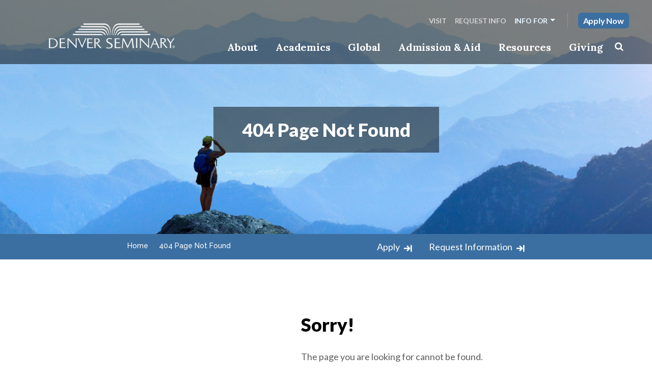

--- FILE ---
content_type: text/html; charset=UTF-8
request_url: https://denverseminary.edu/404-page-not-found/
body_size: 16559
content:
	<!DOCTYPE html>
<html lang="en-US">
	<head>
		<meta charset="UTF-8">
		<meta name="viewport" content="width=device-width, initial-scale=1, shrink-to-fit=no">
		<link rel="profile" href="https://gmpg.org/xfn/11">
		<title>404 Page Not Found | Denver Seminary</title>
<meta name='robots' content='max-image-preview:large' />
	<style>img:is([sizes="auto" i], [sizes^="auto," i]) { contain-intrinsic-size: 3000px 1500px }</style>
	<link rel='dns-prefetch' href='//www.googletagmanager.com' />
<script type="text/javascript">
/* <![CDATA[ */
window._wpemojiSettings = {"baseUrl":"https:\/\/s.w.org\/images\/core\/emoji\/16.0.1\/72x72\/","ext":".png","svgUrl":"https:\/\/s.w.org\/images\/core\/emoji\/16.0.1\/svg\/","svgExt":".svg","source":{"concatemoji":"https:\/\/denverseminary.edu\/wp-includes\/js\/wp-emoji-release.min.js?ver=6.8.3"}};
/*! This file is auto-generated */
!function(s,n){var o,i,e;function c(e){try{var t={supportTests:e,timestamp:(new Date).valueOf()};sessionStorage.setItem(o,JSON.stringify(t))}catch(e){}}function p(e,t,n){e.clearRect(0,0,e.canvas.width,e.canvas.height),e.fillText(t,0,0);var t=new Uint32Array(e.getImageData(0,0,e.canvas.width,e.canvas.height).data),a=(e.clearRect(0,0,e.canvas.width,e.canvas.height),e.fillText(n,0,0),new Uint32Array(e.getImageData(0,0,e.canvas.width,e.canvas.height).data));return t.every(function(e,t){return e===a[t]})}function u(e,t){e.clearRect(0,0,e.canvas.width,e.canvas.height),e.fillText(t,0,0);for(var n=e.getImageData(16,16,1,1),a=0;a<n.data.length;a++)if(0!==n.data[a])return!1;return!0}function f(e,t,n,a){switch(t){case"flag":return n(e,"\ud83c\udff3\ufe0f\u200d\u26a7\ufe0f","\ud83c\udff3\ufe0f\u200b\u26a7\ufe0f")?!1:!n(e,"\ud83c\udde8\ud83c\uddf6","\ud83c\udde8\u200b\ud83c\uddf6")&&!n(e,"\ud83c\udff4\udb40\udc67\udb40\udc62\udb40\udc65\udb40\udc6e\udb40\udc67\udb40\udc7f","\ud83c\udff4\u200b\udb40\udc67\u200b\udb40\udc62\u200b\udb40\udc65\u200b\udb40\udc6e\u200b\udb40\udc67\u200b\udb40\udc7f");case"emoji":return!a(e,"\ud83e\udedf")}return!1}function g(e,t,n,a){var r="undefined"!=typeof WorkerGlobalScope&&self instanceof WorkerGlobalScope?new OffscreenCanvas(300,150):s.createElement("canvas"),o=r.getContext("2d",{willReadFrequently:!0}),i=(o.textBaseline="top",o.font="600 32px Arial",{});return e.forEach(function(e){i[e]=t(o,e,n,a)}),i}function t(e){var t=s.createElement("script");t.src=e,t.defer=!0,s.head.appendChild(t)}"undefined"!=typeof Promise&&(o="wpEmojiSettingsSupports",i=["flag","emoji"],n.supports={everything:!0,everythingExceptFlag:!0},e=new Promise(function(e){s.addEventListener("DOMContentLoaded",e,{once:!0})}),new Promise(function(t){var n=function(){try{var e=JSON.parse(sessionStorage.getItem(o));if("object"==typeof e&&"number"==typeof e.timestamp&&(new Date).valueOf()<e.timestamp+604800&&"object"==typeof e.supportTests)return e.supportTests}catch(e){}return null}();if(!n){if("undefined"!=typeof Worker&&"undefined"!=typeof OffscreenCanvas&&"undefined"!=typeof URL&&URL.createObjectURL&&"undefined"!=typeof Blob)try{var e="postMessage("+g.toString()+"("+[JSON.stringify(i),f.toString(),p.toString(),u.toString()].join(",")+"));",a=new Blob([e],{type:"text/javascript"}),r=new Worker(URL.createObjectURL(a),{name:"wpTestEmojiSupports"});return void(r.onmessage=function(e){c(n=e.data),r.terminate(),t(n)})}catch(e){}c(n=g(i,f,p,u))}t(n)}).then(function(e){for(var t in e)n.supports[t]=e[t],n.supports.everything=n.supports.everything&&n.supports[t],"flag"!==t&&(n.supports.everythingExceptFlag=n.supports.everythingExceptFlag&&n.supports[t]);n.supports.everythingExceptFlag=n.supports.everythingExceptFlag&&!n.supports.flag,n.DOMReady=!1,n.readyCallback=function(){n.DOMReady=!0}}).then(function(){return e}).then(function(){var e;n.supports.everything||(n.readyCallback(),(e=n.source||{}).concatemoji?t(e.concatemoji):e.wpemoji&&e.twemoji&&(t(e.twemoji),t(e.wpemoji)))}))}((window,document),window._wpemojiSettings);
/* ]]> */
</script>
<style id='wp-emoji-styles-inline-css' type='text/css'>

	img.wp-smiley, img.emoji {
		display: inline !important;
		border: none !important;
		box-shadow: none !important;
		height: 1em !important;
		width: 1em !important;
		margin: 0 0.07em !important;
		vertical-align: -0.1em !important;
		background: none !important;
		padding: 0 !important;
	}
</style>
<link rel='stylesheet' id='wp-block-library-css' href='https://denverseminary.edu/wp-includes/css/dist/block-library/style.min.css?ver=6.8.3' type='text/css' media='all' />
<style id='classic-theme-styles-inline-css' type='text/css'>
/*! This file is auto-generated */
.wp-block-button__link{color:#fff;background-color:#32373c;border-radius:9999px;box-shadow:none;text-decoration:none;padding:calc(.667em + 2px) calc(1.333em + 2px);font-size:1.125em}.wp-block-file__button{background:#32373c;color:#fff;text-decoration:none}
</style>
<link rel='stylesheet' id='announcement-block-style-css' href='https://denverseminary.edu/wp-content/plugins/announcement-block/style.css?ver=1722020534' type='text/css' media='all' />
<link rel='stylesheet' id='ideabox-click-to-tweet-block-css' href='https://denverseminary.edu/wp-content/plugins/click-to-tweeet-block/build/style-index.css?ver=1641329314' type='text/css' media='all' />
<style id='global-styles-inline-css' type='text/css'>
:root{--wp--preset--aspect-ratio--square: 1;--wp--preset--aspect-ratio--4-3: 4/3;--wp--preset--aspect-ratio--3-4: 3/4;--wp--preset--aspect-ratio--3-2: 3/2;--wp--preset--aspect-ratio--2-3: 2/3;--wp--preset--aspect-ratio--16-9: 16/9;--wp--preset--aspect-ratio--9-16: 9/16;--wp--preset--color--black: #000;--wp--preset--color--cyan-bluish-gray: #abb8c3;--wp--preset--color--white: #FFF;--wp--preset--color--pale-pink: #f78da7;--wp--preset--color--vivid-red: #cf2e2e;--wp--preset--color--luminous-vivid-orange: #ff6900;--wp--preset--color--luminous-vivid-amber: #fcb900;--wp--preset--color--light-green-cyan: #7bdcb5;--wp--preset--color--vivid-green-cyan: #00d084;--wp--preset--color--pale-cyan-blue: #8ed1fc;--wp--preset--color--vivid-cyan-blue: #0693e3;--wp--preset--color--vivid-purple: #9b51e0;--wp--preset--color--a: #DCEFF7;--wp--preset--color--d: #A4C4DF;--wp--preset--color--b: #3B8CDB;--wp--preset--color--c: #0A2A4A;--wp--preset--color--e: #122A48;--wp--preset--color--f: #507aa7;--wp--preset--color--g: #F2F5F8;--wp--preset--color--h: #f7f7f7;--wp--preset--gradient--vivid-cyan-blue-to-vivid-purple: linear-gradient(135deg,rgba(6,147,227,1) 0%,rgb(155,81,224) 100%);--wp--preset--gradient--light-green-cyan-to-vivid-green-cyan: linear-gradient(135deg,rgb(122,220,180) 0%,rgb(0,208,130) 100%);--wp--preset--gradient--luminous-vivid-amber-to-luminous-vivid-orange: linear-gradient(135deg,rgba(252,185,0,1) 0%,rgba(255,105,0,1) 100%);--wp--preset--gradient--luminous-vivid-orange-to-vivid-red: linear-gradient(135deg,rgba(255,105,0,1) 0%,rgb(207,46,46) 100%);--wp--preset--gradient--very-light-gray-to-cyan-bluish-gray: linear-gradient(135deg,rgb(238,238,238) 0%,rgb(169,184,195) 100%);--wp--preset--gradient--cool-to-warm-spectrum: linear-gradient(135deg,rgb(74,234,220) 0%,rgb(151,120,209) 20%,rgb(207,42,186) 40%,rgb(238,44,130) 60%,rgb(251,105,98) 80%,rgb(254,248,76) 100%);--wp--preset--gradient--blush-light-purple: linear-gradient(135deg,rgb(255,206,236) 0%,rgb(152,150,240) 100%);--wp--preset--gradient--blush-bordeaux: linear-gradient(135deg,rgb(254,205,165) 0%,rgb(254,45,45) 50%,rgb(107,0,62) 100%);--wp--preset--gradient--luminous-dusk: linear-gradient(135deg,rgb(255,203,112) 0%,rgb(199,81,192) 50%,rgb(65,88,208) 100%);--wp--preset--gradient--pale-ocean: linear-gradient(135deg,rgb(255,245,203) 0%,rgb(182,227,212) 50%,rgb(51,167,181) 100%);--wp--preset--gradient--electric-grass: linear-gradient(135deg,rgb(202,248,128) 0%,rgb(113,206,126) 100%);--wp--preset--gradient--midnight: linear-gradient(135deg,rgb(2,3,129) 0%,rgb(40,116,252) 100%);--wp--preset--gradient--a: linear-gradient(180deg, #F0F3F7 0%, #CADDEA 100%) 0% 0% no-repeat padding-box;--wp--preset--gradient--c: linear-gradient(180deg, #f7f7f7 0%, #E5F3FF 100%) 0% 0% no-repeat padding-box;--wp--preset--gradient--b: linear-gradient(180deg, #507AA7 0%, #507AA700 100%) 0% 0% no-repeat padding-box;--wp--preset--font-size--small: 16px;--wp--preset--font-size--medium: 28px;--wp--preset--font-size--large: 32px;--wp--preset--font-size--x-large: 42px;--wp--preset--font-size--normal: 18px;--wp--preset--font-size--22: 22px;--wp--preset--font-size--medium-large: 32px;--wp--preset--font-size--extra-large: 44px;--wp--preset--font-size--h-1: 44px;--wp--preset--spacing--20: 0.44rem;--wp--preset--spacing--30: 0.67rem;--wp--preset--spacing--40: 1rem;--wp--preset--spacing--50: 1.5rem;--wp--preset--spacing--60: 2.25rem;--wp--preset--spacing--70: 3.38rem;--wp--preset--spacing--80: 5.06rem;--wp--preset--shadow--natural: 6px 6px 9px rgba(0, 0, 0, 0.2);--wp--preset--shadow--deep: 12px 12px 50px rgba(0, 0, 0, 0.4);--wp--preset--shadow--sharp: 6px 6px 0px rgba(0, 0, 0, 0.2);--wp--preset--shadow--outlined: 6px 6px 0px -3px rgba(255, 255, 255, 1), 6px 6px rgba(0, 0, 0, 1);--wp--preset--shadow--crisp: 6px 6px 0px rgba(0, 0, 0, 1);}:where(.is-layout-flex){gap: 0.5em;}:where(.is-layout-grid){gap: 0.5em;}body .is-layout-flex{display: flex;}.is-layout-flex{flex-wrap: wrap;align-items: center;}.is-layout-flex > :is(*, div){margin: 0;}body .is-layout-grid{display: grid;}.is-layout-grid > :is(*, div){margin: 0;}:where(.wp-block-columns.is-layout-flex){gap: 2em;}:where(.wp-block-columns.is-layout-grid){gap: 2em;}:where(.wp-block-post-template.is-layout-flex){gap: 1.25em;}:where(.wp-block-post-template.is-layout-grid){gap: 1.25em;}.has-black-color{color: var(--wp--preset--color--black) !important;}.has-cyan-bluish-gray-color{color: var(--wp--preset--color--cyan-bluish-gray) !important;}.has-white-color{color: var(--wp--preset--color--white) !important;}.has-pale-pink-color{color: var(--wp--preset--color--pale-pink) !important;}.has-vivid-red-color{color: var(--wp--preset--color--vivid-red) !important;}.has-luminous-vivid-orange-color{color: var(--wp--preset--color--luminous-vivid-orange) !important;}.has-luminous-vivid-amber-color{color: var(--wp--preset--color--luminous-vivid-amber) !important;}.has-light-green-cyan-color{color: var(--wp--preset--color--light-green-cyan) !important;}.has-vivid-green-cyan-color{color: var(--wp--preset--color--vivid-green-cyan) !important;}.has-pale-cyan-blue-color{color: var(--wp--preset--color--pale-cyan-blue) !important;}.has-vivid-cyan-blue-color{color: var(--wp--preset--color--vivid-cyan-blue) !important;}.has-vivid-purple-color{color: var(--wp--preset--color--vivid-purple) !important;}.has-black-background-color{background-color: var(--wp--preset--color--black) !important;}.has-cyan-bluish-gray-background-color{background-color: var(--wp--preset--color--cyan-bluish-gray) !important;}.has-white-background-color{background-color: var(--wp--preset--color--white) !important;}.has-pale-pink-background-color{background-color: var(--wp--preset--color--pale-pink) !important;}.has-vivid-red-background-color{background-color: var(--wp--preset--color--vivid-red) !important;}.has-luminous-vivid-orange-background-color{background-color: var(--wp--preset--color--luminous-vivid-orange) !important;}.has-luminous-vivid-amber-background-color{background-color: var(--wp--preset--color--luminous-vivid-amber) !important;}.has-light-green-cyan-background-color{background-color: var(--wp--preset--color--light-green-cyan) !important;}.has-vivid-green-cyan-background-color{background-color: var(--wp--preset--color--vivid-green-cyan) !important;}.has-pale-cyan-blue-background-color{background-color: var(--wp--preset--color--pale-cyan-blue) !important;}.has-vivid-cyan-blue-background-color{background-color: var(--wp--preset--color--vivid-cyan-blue) !important;}.has-vivid-purple-background-color{background-color: var(--wp--preset--color--vivid-purple) !important;}.has-black-border-color{border-color: var(--wp--preset--color--black) !important;}.has-cyan-bluish-gray-border-color{border-color: var(--wp--preset--color--cyan-bluish-gray) !important;}.has-white-border-color{border-color: var(--wp--preset--color--white) !important;}.has-pale-pink-border-color{border-color: var(--wp--preset--color--pale-pink) !important;}.has-vivid-red-border-color{border-color: var(--wp--preset--color--vivid-red) !important;}.has-luminous-vivid-orange-border-color{border-color: var(--wp--preset--color--luminous-vivid-orange) !important;}.has-luminous-vivid-amber-border-color{border-color: var(--wp--preset--color--luminous-vivid-amber) !important;}.has-light-green-cyan-border-color{border-color: var(--wp--preset--color--light-green-cyan) !important;}.has-vivid-green-cyan-border-color{border-color: var(--wp--preset--color--vivid-green-cyan) !important;}.has-pale-cyan-blue-border-color{border-color: var(--wp--preset--color--pale-cyan-blue) !important;}.has-vivid-cyan-blue-border-color{border-color: var(--wp--preset--color--vivid-cyan-blue) !important;}.has-vivid-purple-border-color{border-color: var(--wp--preset--color--vivid-purple) !important;}.has-vivid-cyan-blue-to-vivid-purple-gradient-background{background: var(--wp--preset--gradient--vivid-cyan-blue-to-vivid-purple) !important;}.has-light-green-cyan-to-vivid-green-cyan-gradient-background{background: var(--wp--preset--gradient--light-green-cyan-to-vivid-green-cyan) !important;}.has-luminous-vivid-amber-to-luminous-vivid-orange-gradient-background{background: var(--wp--preset--gradient--luminous-vivid-amber-to-luminous-vivid-orange) !important;}.has-luminous-vivid-orange-to-vivid-red-gradient-background{background: var(--wp--preset--gradient--luminous-vivid-orange-to-vivid-red) !important;}.has-very-light-gray-to-cyan-bluish-gray-gradient-background{background: var(--wp--preset--gradient--very-light-gray-to-cyan-bluish-gray) !important;}.has-cool-to-warm-spectrum-gradient-background{background: var(--wp--preset--gradient--cool-to-warm-spectrum) !important;}.has-blush-light-purple-gradient-background{background: var(--wp--preset--gradient--blush-light-purple) !important;}.has-blush-bordeaux-gradient-background{background: var(--wp--preset--gradient--blush-bordeaux) !important;}.has-luminous-dusk-gradient-background{background: var(--wp--preset--gradient--luminous-dusk) !important;}.has-pale-ocean-gradient-background{background: var(--wp--preset--gradient--pale-ocean) !important;}.has-electric-grass-gradient-background{background: var(--wp--preset--gradient--electric-grass) !important;}.has-midnight-gradient-background{background: var(--wp--preset--gradient--midnight) !important;}.has-small-font-size{font-size: var(--wp--preset--font-size--small) !important;}.has-medium-font-size{font-size: var(--wp--preset--font-size--medium) !important;}.has-large-font-size{font-size: var(--wp--preset--font-size--large) !important;}.has-x-large-font-size{font-size: var(--wp--preset--font-size--x-large) !important;}
:where(.wp-block-post-template.is-layout-flex){gap: 1.25em;}:where(.wp-block-post-template.is-layout-grid){gap: 1.25em;}
:where(.wp-block-columns.is-layout-flex){gap: 2em;}:where(.wp-block-columns.is-layout-grid){gap: 2em;}
:root :where(.wp-block-pullquote){font-size: 1.5em;line-height: 1.6;}
</style>
<link rel='stylesheet' id='bcct_style-css' href='https://denverseminary.edu/wp-content/plugins/better-click-to-tweet/assets/css/styles.css?ver=3.0' type='text/css' media='all' />
<link rel='stylesheet' id='cpsc-styles-css' href='https://denverseminary.edu/wp-content/themes/denverseminary/css/theme.min.css?ver=1.3.1751060328' type='text/css' media='all' />
<script type="text/javascript" src="https://denverseminary.edu/wp-includes/js/jquery/jquery.min.js?ver=3.7.1" id="jquery-core-js"></script>
<script type="text/javascript" src="https://denverseminary.edu/wp-includes/js/jquery/jquery-migrate.min.js?ver=3.4.1" id="jquery-migrate-js"></script>
<link rel="https://api.w.org/" href="https://denverseminary.edu/wp-json/" /><link rel="alternate" title="JSON" type="application/json" href="https://denverseminary.edu/wp-json/wp/v2/pages/15339" /><link rel="EditURI" type="application/rsd+xml" title="RSD" href="https://denverseminary.edu/xmlrpc.php?rsd" />
<meta name="generator" content="WordPress 6.8.3" />
<meta name="generator" content="Seriously Simple Podcasting 3.11.1" />
<link rel='shortlink' href='https://denverseminary.edu/?p=15339' />
<link rel="alternate" title="oEmbed (JSON)" type="application/json+oembed" href="https://denverseminary.edu/wp-json/oembed/1.0/embed?url=https%3A%2F%2Fdenverseminary.edu%2F404-page-not-found%2F" />
<link rel="alternate" title="oEmbed (XML)" type="text/xml+oembed" href="https://denverseminary.edu/wp-json/oembed/1.0/embed?url=https%3A%2F%2Fdenverseminary.edu%2F404-page-not-found%2F&#038;format=xml" />
<!-- start Simple Custom CSS and JS -->
<style type="text/css">

@media screen and (max-width: 580px) {
.blackbaud-donation-form {
    margin-left: 0!important;
}
}</style>
<!-- end Simple Custom CSS and JS -->
<!-- start Simple Custom CSS and JS -->
<style type="text/css">
#navbar-secondary #navbar-nav-secondary-right {
	justify-content: center;
	align-items: center;
}
#navbar-secondary #menu-secondary-initiative .menu-item .nav-link {
	font-size: 16px;
  	padding: 7px 10px;
	border-radius: 7px;
  	border: none;
	color: #fff;
	text-decoration: none !important;
	transition: background-color .2s;
	background: #3c6fa1;
	font-family: 'lato', sans-serif !important;
}
#navbar-secondary #menu-secondary-initiative .menu-item .nav-link:hover,
#navbar-secondary #menu-secondary-initiative .menu-item .nav-link:focus {
	background: #ed682f !important;
	color: #fff;
}</style>
<!-- end Simple Custom CSS and JS -->
<!-- start Simple Custom CSS and JS -->
<style type="text/css">

/* Hide Post Date on Search Results page */
.search-results .post-date {  
display: none;
}
</style>
<!-- end Simple Custom CSS and JS -->
<!-- start Simple Custom CSS and JS -->
<style type="text/css">
@media(min-width: 992px){.wp-block-columns.is-style-home-recent-stories>.wp-block-column:last-child:before {    height: 100%;    left: -5px;    margin: 0;    top: 0;}}</style>
<!-- end Simple Custom CSS and JS -->
<!-- start Simple Custom CSS and JS -->
<script type="text/javascript">
// Function to equalize the height of elements with the class 'video-details'
function equalizeHeights() {
  // Select all elements with the class 'video-details'
  const videoDetailsElements = document.querySelectorAll('.video-details');

  // Initialize a variable to store the maximum height found
  let maxHeight = 0;

  // Iterate over each element to find the maximum height
  videoDetailsElements.forEach((element) => {
    // Reset the height to auto to accurately measure the content height
    element.style.height = 'auto';
    // Get the current height of the element
    const elementHeight = element.offsetHeight;
    // Update maxHeight if the current element's height is greater
    if (elementHeight > maxHeight) {
      maxHeight = elementHeight;
    }
  });

  // Set all elements to the maximum height found
  videoDetailsElements.forEach((element) => {
    element.style.height = `${maxHeight}px`;
  });
}

// Run the equalizeHeights function once the DOM is fully loaded
document.addEventListener('DOMContentLoaded', equalizeHeights);

// Optionally, run the function on window resize to adjust heights dynamically
window.addEventListener('resize', equalizeHeights);
</script>
<!-- end Simple Custom CSS and JS -->
<!-- start Simple Custom CSS and JS -->
<script type="text/javascript">
jQuery(document).ready(function( $ ) {
    $('.youtube-video-shorts-wrapper').click(function() {
        // find iframe.
        var iframe = $(this).find('iframe');
        // get the source of the iframe.
        var src = iframe.attr('src');

        // Check if src contains 'embed' and extract the video ID
        if (src.includes('embed')) {
            // Extract the video ID using regex
            var videoId = src.match(/embed\/([^\?]*)/)[1];
            // Create the watch URL
            src = 'https://www.youtube.com/watch?v=' + videoId;
        }
        
        jQuery.magnificPopup.open({
            items: {
              src: src,
            },
            type: 'iframe'
          
            // You may add options here, they're exactly the same as for $.fn.magnificPopup call
            // Note that some settings that rely on click event (like disableOn or midClick) will not work here
          }, 0);
    });
});
</script>
<!-- end Simple Custom CSS and JS -->
<meta name="generator" content="Site Kit by Google 1.159.0" />
<link rel="alternate" type="application/rss+xml" title="Podcast RSS feed" href="https://denverseminary.edu/feed/denver_podcast" />

<meta name="mobile-web-app-capable" content="yes">
<meta name="apple-mobile-web-app-capable" content="yes">
<meta name="apple-mobile-web-app-title" content="Denver Seminary - ">
<!-- SEO meta tags powered by SmartCrawl https://wpmudev.com/project/smartcrawl-wordpress-seo/ -->
<link rel="canonical" href="https://denverseminary.edu/404-page-not-found/" />
<meta name="description" content="Sorry! The page you are looking for cannot be found. Popular Pages Academic Programs Transcript Information Gospel Initiative Denver Journal Engage360 Podca ..." />
<script type="application/ld+json">{"@context":"https:\/\/schema.org","@graph":[{"@type":"Organization","@id":"https:\/\/denverseminary.edu\/about\/#schema-publishing-organization","url":"https:\/\/denverseminary.edu\/about\/","name":"Denver Seminary","logo":{"@type":"ImageObject","@id":"https:\/\/denverseminary.edu\/#schema-organization-logo","url":"https:\/\/denverseminary.edu\/wp-content\/uploads\/2022\/02\/DS_Logo_2_c_288.jpg","height":60,"width":60}},{"@type":"WebSite","@id":"https:\/\/denverseminary.edu\/#schema-website","url":"https:\/\/denverseminary.edu","name":"Denver Seminary","encoding":"UTF-8","potentialAction":{"@type":"SearchAction","target":"https:\/\/denverseminary.edu\/search\/{search_term_string}\/","query-input":"required name=search_term_string"},"image":{"@type":"ImageObject","@id":"https:\/\/denverseminary.edu\/#schema-site-logo","url":"https:\/\/denverseminary.edu\/wp-content\/uploads\/2022\/02\/DS_Logo_2_c_288.jpg","height":56,"width":288}},{"@type":"BreadcrumbList","@id":"https:\/\/denverseminary.edu\/404-page-not-found?page&pagename=404-page-not-found\/#breadcrumb","itemListElement":[{"@type":"ListItem","position":1,"name":"Home","item":"https:\/\/denverseminary.edu"},{"@type":"ListItem","position":2,"name":"404 Page Not Found"}]},{"@type":"Person","@id":"https:\/\/denverseminary.edu\/author\/kim\/#schema-author","name":"Kim Campbell"},{"@type":"WebPage","@id":"https:\/\/denverseminary.edu\/404-page-not-found\/#schema-webpage","isPartOf":{"@id":"https:\/\/denverseminary.edu\/#schema-website"},"publisher":{"@id":"https:\/\/denverseminary.edu\/about\/#schema-publishing-organization"},"url":"https:\/\/denverseminary.edu\/404-page-not-found\/"},{"@type":"Article","mainEntityOfPage":{"@id":"https:\/\/denverseminary.edu\/404-page-not-found\/#schema-webpage"},"author":{"@id":"https:\/\/denverseminary.edu\/author\/kim\/#schema-author"},"publisher":{"@id":"https:\/\/denverseminary.edu\/about\/#schema-publishing-organization"},"dateModified":"2024-02-15T23:06:41","datePublished":"2021-07-08T15:15:16","headline":"404 Page Not Found | Denver Seminary","description":"Sorry! The page you are looking for cannot be found. Popular Pages Academic Programs Transcript Information Gospel Initiative Denver Journal Engage360 Podca ...","name":"404 Page Not Found","image":{"@type":"ImageObject","@id":"https:\/\/denverseminary.edu\/404-page-not-found\/#schema-article-image","url":"https:\/\/denverseminary.edu\/wp-content\/uploads\/2021\/07\/404-page-header.jpg","height":667,"width":1867},"thumbnailUrl":"https:\/\/denverseminary.edu\/wp-content\/uploads\/2021\/07\/404-page-header.jpg"}]}</script>
<meta property="og:type" content="article" />
<meta property="og:url" content="https://denverseminary.edu/404-page-not-found/" />
<meta property="og:title" content="404 Page Not Found | Denver Seminary" />
<meta property="og:description" content="Sorry! The page you are looking for cannot be found. Popular Pages Academic Programs Transcript Information Gospel Initiative Denver Journal Engage360 Podca ..." />
<meta property="og:image" content="https://denverseminary.edu/wp-content/uploads/2021/07/404-page-header.jpg" />
<meta property="og:image:width" content="1867" />
<meta property="og:image:height" content="667" />
<meta property="article:published_time" content="2021-07-08T15:15:16" />
<meta property="article:author" content="Kim Campbell" />
<meta name="twitter:card" content="summary_large_image" />
<meta name="twitter:title" content="404 Page Not Found | Denver Seminary" />
<meta name="twitter:description" content="Sorry! The page you are looking for cannot be found. Popular Pages Academic Programs Transcript Information Gospel Initiative Denver Journal Engage360 Podca ..." />
<meta name="twitter:image" content="https://denverseminary.edu/wp-content/uploads/2021/07/404-page-header.jpg" />
<!-- /SEO -->
<!-- Google Tag Manager -->
<script>(function(w,d,s,l,i){w[l]=w[l]||[];w[l].push({'gtm.start':
new Date().getTime(),event:'gtm.js'});var f=d.getElementsByTagName(s)[0],
j=d.createElement(s),dl=l!='dataLayer'?'&l='+l:'';j.async=true;j.src=
'https://www.googletagmanager.com/gtm.js?id='+i+dl;f.parentNode.insertBefore(j,f);
})(window,document,'script','dataLayer','GTM-NPBHWJ7');</script>
<!-- End Google Tag Manager -->

<!-- Blackbaud new optimized donation forms -->
<script src="https://sky.blackbaudcdn.net/static/og-web-loader/1/main.js" data-envid="p-aq5OGTMDYk2kRcc8aDNODw"></script>
<!-- EBlackbaud new optimized donation forms -->

<!-- Meta Pixel Code -->
<script>
!function(f,b,e,v,n,t,s)
{if(f.fbq)return;n=f.fbq=function(){n.callMethod?
n.callMethod.apply(n,arguments):n.queue.push(arguments)};
if(!f._fbq)f._fbq=n;n.push=n;n.loaded=!0;n.version='2.0';
n.queue=[];t=b.createElement(e);t.async=!0;
t.src=v;s=b.getElementsByTagName(e)[0];
s.parentNode.insertBefore(t,s)}(window, document,'script',
'https://connect.facebook.net/en_US/fbevents.js');
fbq('init', '179761443122888');
fbq('track', 'PageView');
</script>
<noscript><img height="1" width="1" style="display:none"
src="https://www.facebook.com/tr?id=179761443122888&ev=PageView&noscript=1"
/></noscript>
<!-- End Meta Pixel Code -->

<meta name="facebook-domain-verification" content="zh4pzitze09mvw39qa064q9zqq4c3y" /><link rel="icon" href="https://denverseminary.edu/wp-content/uploads/2021/07/favicon.png" sizes="32x32" />
<link rel="icon" href="https://denverseminary.edu/wp-content/uploads/2021/07/favicon.png" sizes="192x192" />
<link rel="apple-touch-icon" href="https://denverseminary.edu/wp-content/uploads/2021/07/favicon.png" />
<meta name="msapplication-TileImage" content="https://denverseminary.edu/wp-content/uploads/2021/07/favicon.png" />
		<style type="text/css" id="wp-custom-css">
			/*Center homepage box links*/

.home .box-links .box-link a{
	text-align:center;
}		</style>
				<link rel="preconnect" href="https://fonts.gstatic.com">
		<link rel="preconnect" href="https://fonts.gstatic.com">
		<link href="https://fonts.googleapis.com/css2?family=Lato:wght@400;700;900&family=Lora:wght@400;700&family=Raleway:wght@500&family=Teko:wght@500&display=swap"
		      rel="stylesheet">
	</head>

<body class="wp-singular page-template-default page page-id-15339 wp-embed-responsive wp-theme-campuspress-flex wp-child-theme-denverseminary group-blog has-hero has-hero-image has-featured-image singular">
<!-- Google Tag Manager (noscript) -->
<noscript><iframe src="https://www.googletagmanager.com/ns.html?id=GTM-NPBHWJ7"
height="0" width="0" style="display:none;visibility:hidden"></iframe></noscript>
<!-- End Google Tag Manager (noscript) -->


<div class="site" id="page">
	<a class="skip-link sr-only sr-only-focusable"
	   href="#content">Skip to content</a>

	<div id="wrapper-navbar-main" class="wrapper-navbar" itemscope
	     itemtype="http://schema.org/WebSite">
		<div class="navbar-container container-fluid d-flex justify-content-between align-items-center">
			<div class="navbar-brand-holder">
				<a href="https://denverseminary.edu" class="navbar-brand custom-logo-link" rel="home">
										<img width="275" height="181" src="https://denverseminary.edu/wp-content/themes/denverseminary/img/logo-reversed.svg"
					     class="img-fluid" alt="Denver Seminary">
				</a>
			</div>
			<div class="nav__wrapper">
					<nav id="navbar-secondary" class="navbar navbar-expand-md d-none d-md-flex nav-styling-underline has-background has-header-secondary-bg-color-background-color" aria-label="secondary">
		<div class="navbar-container">
			
			
							<div id="navbar-nav-secondary-right" class="navbar-nav-container">
					<ul id="menu-secondary-right" class="nav navbar-nav"><li itemscope="itemscope" itemtype="https://www.schema.org/SiteNavigationElement" id="menu-item-menu-secondary-right-7654" class="menu-item menu-item-type-post_type menu-item-object-page menu-item-7654 nav-item"><a class="nav-link" title="Visit" href="https://denverseminary.edu/admission-aid/visit/">Visit</a></li>
<li itemscope="itemscope" itemtype="https://www.schema.org/SiteNavigationElement" id="menu-item-menu-secondary-right-7655" class="menu-item menu-item-type-post_type menu-item-object-page menu-item-7655 nav-item"><a class="nav-link" title="Request Info" href="https://denverseminary.edu/admission-aid/request-info/">Request Info</a></li>
</ul>					<ul id="menu-secondary-info" class="nav navbar-nav"><li itemscope="itemscope" itemtype="https://www.schema.org/SiteNavigationElement" id="menu-item-menu-secondary-info-7646" class="menu-item menu-item-type-post_type menu-item-object-page menu-item-has-children dropdown menu-item-7646 nav-item"><a class="dropdown-toggle nav-link" title="Info for" href="#" id="menu-item-dropdown-menu-secondary-info-7646" data-toggle="dropdown" aria-haspopup="true" aria-expanded="false">Info for</a>
<ul id="menu-item-dropdown-menu-secondary-info-7646-dropdown"  class="dropdown-menu" aria-labelledby="menu-item-dropdown-menu-secondary-info-7646">
	<li itemscope="itemscope" itemtype="https://www.schema.org/SiteNavigationElement" id="menu-item-menu-secondary-info-7645" class="menu-item menu-item-type-post_type menu-item-object-page menu-item-7645 nav-item"><a class="dropdown-item" title="Current Students" href="https://denverseminary.edu/current-students/" role="menuitem">Current Students</a></li>
	<li itemscope="itemscope" itemtype="https://www.schema.org/SiteNavigationElement" id="menu-item-menu-secondary-info-15021" class="menu-item menu-item-type-post_type menu-item-object-page menu-item-15021 nav-item"><a class="dropdown-item" title="Alumni" href="https://denverseminary.edu/alumni/" role="menuitem">Alumni</a></li>
	<li itemscope="itemscope" itemtype="https://www.schema.org/SiteNavigationElement" id="menu-item-menu-secondary-info-17077" class="menu-item menu-item-type-post_type menu-item-object-page menu-item-17077 nav-item"><a class="dropdown-item" title="Faculty/Staff Directory" href="https://denverseminary.edu/about/directory/" role="menuitem">Faculty/Staff Directory</a></li>
</ul>
</li>
</ul><ul id="menu-secondary-initiative" class="nav navbar-nav"><li itemscope="itemscope" itemtype="https://www.schema.org/SiteNavigationElement" id="menu-item-menu-secondary-initiative-42852" class="menu-item menu-item-type-post_type menu-item-object-page menu-item-42852 nav-item"><a class="nav-link" title="Apply Now" href="https://denverseminary.edu/admission-aid/apply/">Apply Now</a></li>
</ul>				</div>
			
					</div>
	</nav>
					<nav id="navbar-main" class="navbar navbar-expand-md nav-styling-underline has-background has-header-main-bg-color-background-color"				     aria-label="main">
					<div class="navbar-container container-fluid d-flex justify-content-between align-items-center">

						<div class="navbar-navs-container d-flex justify-content-between">
							<div id="navbar-main-nav-desktop" class="navbar-nav-container d-none d-md-flex align-items-center"><ul id="menu-main-desktop" class="nav navbar-nav"><li itemscope="itemscope" itemtype="https://www.schema.org/SiteNavigationElement" id="menu-item-menu-main-desktop-1890" class="menu-item menu-item-type-post_type menu-item-object-page menu-item-has-children dropdown menu-item-1890 nav-item"><a class="dropdown-toggle nav-link" title="About" href="https://denverseminary.edu/about/" id="menu-item-dropdown-menu-main-desktop-1890" aria-haspopup="true" aria-expanded="false">About</a>
<ul id="menu-item-dropdown-menu-main-desktop-1890-dropdown"  class="dropdown-menu" aria-labelledby="menu-item-dropdown-menu-main-desktop-1890">
	<li itemscope="itemscope" itemtype="https://www.schema.org/SiteNavigationElement" id="menu-item-menu-main-desktop-12963" class="menu-item menu-item-type-post_type menu-item-object-page menu-item-12963 nav-item"><a class="dropdown-item" title="Start Here" href="https://denverseminary.edu/about/" role="menuitem">Start Here</a></li>
	<li itemscope="itemscope" itemtype="https://www.schema.org/SiteNavigationElement" id="menu-item-menu-main-desktop-12964" class="menu-item menu-item-type-post_type menu-item-object-page menu-item-12964 nav-item"><a class="dropdown-item" title="Who We Are" href="https://denverseminary.edu/about/who-we-are/" role="menuitem">Who We Are</a></li>
	<li itemscope="itemscope" itemtype="https://www.schema.org/SiteNavigationElement" id="menu-item-menu-main-desktop-12969" class="menu-item menu-item-type-post_type menu-item-object-page menu-item-12969 nav-item"><a class="dropdown-item" title="Faculty/Staff Directory" href="https://denverseminary.edu/about/directory/" role="menuitem">Faculty/Staff Directory</a></li>
	<li itemscope="itemscope" itemtype="https://www.schema.org/SiteNavigationElement" id="menu-item-menu-main-desktop-12967" class="menu-item menu-item-type-post_type menu-item-object-page menu-item-12967 nav-item"><a class="dropdown-item" title="Accreditation" href="https://denverseminary.edu/about/accreditation/" role="menuitem">Accreditation</a></li>
	<li itemscope="itemscope" itemtype="https://www.schema.org/SiteNavigationElement" id="menu-item-menu-main-desktop-12965" class="menu-item menu-item-type-post_type menu-item-object-page menu-item-12965 nav-item"><a class="dropdown-item" title="Our Campuses" href="https://denverseminary.edu/about/locations/" role="menuitem">Our Campuses</a></li>
	<li itemscope="itemscope" itemtype="https://www.schema.org/SiteNavigationElement" id="menu-item-menu-main-desktop-12968" class="menu-item menu-item-type-post_type menu-item-object-page menu-item-12968 nav-item"><a class="dropdown-item" title="Employment" href="https://denverseminary.edu/employment/" role="menuitem">Employment</a></li>
	<li itemscope="itemscope" itemtype="https://www.schema.org/SiteNavigationElement" id="menu-item-menu-main-desktop-12966" class="menu-item menu-item-type-post_type menu-item-object-page menu-item-12966 nav-item"><a class="dropdown-item" title="History" href="https://denverseminary.edu/about/history/" role="menuitem">History</a></li>
	<li itemscope="itemscope" itemtype="https://www.schema.org/SiteNavigationElement" id="menu-item-menu-main-desktop-16680" class="menu-item menu-item-type-post_type menu-item-object-page menu-item-16680 nav-item"><a class="dropdown-item" title="Contact Us" href="https://denverseminary.edu/about/contact-us/" role="menuitem">Contact Us</a></li>
	<li itemscope="itemscope" itemtype="https://www.schema.org/SiteNavigationElement" id="menu-item-menu-main-desktop-16992" class="menu-item menu-item-type-post_type menu-item-object-page menu-item-16992 nav-item"><a class="dropdown-item" title="Media Relations" href="https://denverseminary.edu/resources/media-relations/" role="menuitem">Media Relations</a></li>
</ul>
</li>
<li itemscope="itemscope" itemtype="https://www.schema.org/SiteNavigationElement" id="menu-item-menu-main-desktop-1891" class="menu-item menu-item-type-post_type menu-item-object-page menu-item-has-children dropdown menu-item-1891 nav-item"><a class="dropdown-toggle nav-link" title="Academics" href="https://denverseminary.edu/academics/" id="menu-item-dropdown-menu-main-desktop-1891" aria-haspopup="true" aria-expanded="false">Academics</a>
<ul id="menu-item-dropdown-menu-main-desktop-1891-dropdown"  class="dropdown-menu" aria-labelledby="menu-item-dropdown-menu-main-desktop-1891">
	<li itemscope="itemscope" itemtype="https://www.schema.org/SiteNavigationElement" id="menu-item-menu-main-desktop-12971" class="menu-item menu-item-type-post_type menu-item-object-page menu-item-12971 nav-item"><a class="dropdown-item" title="View Programs" href="https://denverseminary.edu/academics/" role="menuitem">View Programs</a></li>
	<li itemscope="itemscope" itemtype="https://www.schema.org/SiteNavigationElement" id="menu-item-menu-main-desktop-24586" class="menu-item menu-item-type-post_type menu-item-object-page menu-item-24586 nav-item"><a class="dropdown-item" title="Fully Online Degrees" href="https://denverseminary.edu/academics/fully-online-degrees/" role="menuitem">Fully Online Degrees</a></li>
	<li itemscope="itemscope" itemtype="https://www.schema.org/SiteNavigationElement" id="menu-item-menu-main-desktop-30508" class="menu-item menu-item-type-custom menu-item-object-custom menu-item-30508 nav-item"><a class="dropdown-item" title="Faculty" href="https://denverseminary.edu/academics/faculty/" role="menuitem">Faculty</a></li>
	<li itemscope="itemscope" itemtype="https://www.schema.org/SiteNavigationElement" id="menu-item-menu-main-desktop-14644" class="menu-item menu-item-type-post_type menu-item-object-page menu-item-14644 nav-item"><a class="dropdown-item" title="Clinical Pastoral Education Programs" href="https://denverseminary.edu/clinical-pastoral-education-programs/" role="menuitem">Clinical Pastoral Education Programs</a></li>
	<li itemscope="itemscope" itemtype="https://www.schema.org/SiteNavigationElement" id="menu-item-menu-main-desktop-12972" class="menu-item menu-item-type-post_type menu-item-object-page menu-item-12972 nav-item"><a class="dropdown-item" title="Library" href="https://denverseminary.edu/resources/library/" role="menuitem">Library</a></li>
	<li itemscope="itemscope" itemtype="https://www.schema.org/SiteNavigationElement" id="menu-item-menu-main-desktop-18256" class="menu-item menu-item-type-post_type menu-item-object-page menu-item-18256 nav-item"><a class="dropdown-item" title="Registrar" href="https://denverseminary.edu/academics/registrar/" role="menuitem">Registrar</a></li>
	<li itemscope="itemscope" itemtype="https://www.schema.org/SiteNavigationElement" id="menu-item-menu-main-desktop-12973" class="menu-item menu-item-type-post_type menu-item-object-page menu-item-12973 nav-item"><a class="dropdown-item" title="Training and Mentoring" href="https://denverseminary.edu/academics/training-and-mentoring/" role="menuitem">Training and Mentoring</a></li>
	<li itemscope="itemscope" itemtype="https://www.schema.org/SiteNavigationElement" id="menu-item-menu-main-desktop-12974" class="menu-item menu-item-type-post_type menu-item-object-page menu-item-12974 nav-item"><a class="dropdown-item" title="Personal Formation" href="https://denverseminary.edu/academics/personal-formation/" role="menuitem">Personal Formation</a></li>
	<li itemscope="itemscope" itemtype="https://www.schema.org/SiteNavigationElement" id="menu-item-menu-main-desktop-15943" class="menu-item menu-item-type-post_type menu-item-object-page menu-item-15943 nav-item"><a class="dropdown-item" title="IDEAL Institute" href="https://denverseminary.edu/academics/non-credit-programs/ideal-institute/" role="menuitem">IDEAL Institute</a></li>
	<li itemscope="itemscope" itemtype="https://www.schema.org/SiteNavigationElement" id="menu-item-menu-main-desktop-12975" class="menu-item menu-item-type-post_type menu-item-object-page menu-item-12975 nav-item"><a class="dropdown-item" title="Extension Seteca" href="https://denverseminary.edu/academics/extension-seteca/" role="menuitem">Extension Seteca</a></li>
	<li itemscope="itemscope" itemtype="https://www.schema.org/SiteNavigationElement" id="menu-item-menu-main-desktop-19659" class="menu-item menu-item-type-post_type menu-item-object-page menu-item-19659 nav-item"><a class="dropdown-item" title="코리안 글로벌 캠퍼스" href="https://denverseminary.edu/academics/korean-global-campus/" role="menuitem">코리안 글로벌 캠퍼스</a></li>
</ul>
</li>
<li itemscope="itemscope" itemtype="https://www.schema.org/SiteNavigationElement" id="menu-item-menu-main-desktop-44005" class="menu-item menu-item-type-post_type menu-item-object-page menu-item-44005 nav-item"><a class="nav-link" title="Global" href="https://denverseminary.edu/admission-aid/global/">Global</a></li>
<li itemscope="itemscope" itemtype="https://www.schema.org/SiteNavigationElement" id="menu-item-menu-main-desktop-1892" class="menu-item menu-item-type-post_type menu-item-object-page menu-item-has-children dropdown menu-item-1892 nav-item"><a class="dropdown-toggle nav-link" title="Admission &amp; Aid" href="https://denverseminary.edu/admission-aid/" id="menu-item-dropdown-menu-main-desktop-1892" aria-haspopup="true" aria-expanded="false">Admission &amp; Aid</a>
<ul id="menu-item-dropdown-menu-main-desktop-1892-dropdown"  class="dropdown-menu" aria-labelledby="menu-item-dropdown-menu-main-desktop-1892">
	<li itemscope="itemscope" itemtype="https://www.schema.org/SiteNavigationElement" id="menu-item-menu-main-desktop-12978" class="menu-item menu-item-type-post_type menu-item-object-page menu-item-12978 nav-item"><a class="dropdown-item" title="Start Here" href="https://denverseminary.edu/admission-aid/" role="menuitem">Start Here</a></li>
	<li itemscope="itemscope" itemtype="https://www.schema.org/SiteNavigationElement" id="menu-item-menu-main-desktop-13620" class="menu-item menu-item-type-post_type menu-item-object-page menu-item-13620 nav-item"><a class="dropdown-item" title="Why Denver Seminary?" href="https://denverseminary.edu/admission-aid/why-choose-denver/" role="menuitem">Why Denver Seminary?</a></li>
	<li itemscope="itemscope" itemtype="https://www.schema.org/SiteNavigationElement" id="menu-item-menu-main-desktop-12982" class="menu-item menu-item-type-post_type menu-item-object-page menu-item-12982 nav-item"><a class="dropdown-item" title="Admission Process" href="https://denverseminary.edu/admission-aid/admission-process/" role="menuitem">Admission Process</a></li>
	<li itemscope="itemscope" itemtype="https://www.schema.org/SiteNavigationElement" id="menu-item-menu-main-desktop-20799" class="menu-item menu-item-type-custom menu-item-object-custom menu-item-20799 nav-item"><a class="dropdown-item" title="Important Dates" href="https://denverseminary.edu/admission-aid/admission-process/#importantdates" role="menuitem">Important Dates</a></li>
	<li itemscope="itemscope" itemtype="https://www.schema.org/SiteNavigationElement" id="menu-item-menu-main-desktop-12983" class="menu-item menu-item-type-post_type menu-item-object-page menu-item-12983 nav-item"><a class="dropdown-item" title="Enrollment Team" href="https://denverseminary.edu/admission-aid/admissions-team/" role="menuitem">Enrollment Team</a></li>
	<li itemscope="itemscope" itemtype="https://www.schema.org/SiteNavigationElement" id="menu-item-menu-main-desktop-12981" class="menu-item menu-item-type-post_type menu-item-object-page menu-item-12981 nav-item"><a class="dropdown-item" title="Financial Aid" href="https://denverseminary.edu/admission-aid/financial-aid/" role="menuitem">Financial Aid</a></li>
	<li itemscope="itemscope" itemtype="https://www.schema.org/SiteNavigationElement" id="menu-item-menu-main-desktop-12980" class="menu-item menu-item-type-post_type menu-item-object-page menu-item-12980 nav-item"><a class="dropdown-item" title="Tuition and Fees" href="https://denverseminary.edu/admission-aid/tuition-and-fees/" role="menuitem">Tuition and Fees</a></li>
	<li itemscope="itemscope" itemtype="https://www.schema.org/SiteNavigationElement" id="menu-item-menu-main-desktop-12984" class="menu-item menu-item-type-post_type menu-item-object-page menu-item-12984 nav-item"><a class="dropdown-item" title="Visit" href="https://denverseminary.edu/admission-aid/visit/" role="menuitem">Visit</a></li>
	<li itemscope="itemscope" itemtype="https://www.schema.org/SiteNavigationElement" id="menu-item-menu-main-desktop-12985" class="menu-item menu-item-type-post_type menu-item-object-page menu-item-12985 nav-item"><a class="dropdown-item" title="International Students" href="https://denverseminary.edu/admission-aid/international-students/" role="menuitem">International Students</a></li>
	<li itemscope="itemscope" itemtype="https://www.schema.org/SiteNavigationElement" id="menu-item-menu-main-desktop-25617" class="menu-item menu-item-type-custom menu-item-object-custom menu-item-25617 nav-item"><a class="dropdown-item" title="Student Housing" href="https://denverseminary.edu/resources/housing-board/" role="menuitem">Student Housing</a></li>
</ul>
</li>
<li itemscope="itemscope" itemtype="https://www.schema.org/SiteNavigationElement" id="menu-item-menu-main-desktop-16750" class="menu-item menu-item-type-post_type menu-item-object-page menu-item-has-children dropdown menu-item-16750 nav-item"><a class="dropdown-toggle nav-link" title="Resources" href="https://denverseminary.edu/resources/" id="menu-item-dropdown-menu-main-desktop-16750" aria-haspopup="true" aria-expanded="false">Resources</a>
<ul id="menu-item-dropdown-menu-main-desktop-16750-dropdown"  class="dropdown-menu" aria-labelledby="menu-item-dropdown-menu-main-desktop-16750">
	<li itemscope="itemscope" itemtype="https://www.schema.org/SiteNavigationElement" id="menu-item-menu-main-desktop-16074" class="menu-item menu-item-type-post_type menu-item-object-page menu-item-16074 nav-item"><a class="dropdown-item" title="Start Here" href="https://denverseminary.edu/resources/" role="menuitem">Start Here</a></li>
	<li itemscope="itemscope" itemtype="https://www.schema.org/SiteNavigationElement" id="menu-item-menu-main-desktop-12988" class="menu-item menu-item-type-post_type menu-item-object-page menu-item-12988 nav-item"><a class="dropdown-item" title="Newsroom" href="https://denverseminary.edu/newsroom/" role="menuitem">Newsroom</a></li>
	<li itemscope="itemscope" itemtype="https://www.schema.org/SiteNavigationElement" id="menu-item-menu-main-desktop-12997" class="menu-item menu-item-type-post_type menu-item-object-page menu-item-12997 nav-item"><a class="dropdown-item" title="Denver Counseling Center" href="https://denverseminary.edu/resources/denver-counseling-center/" role="menuitem">Denver Counseling Center</a></li>
	<li itemscope="itemscope" itemtype="https://www.schema.org/SiteNavigationElement" id="menu-item-menu-main-desktop-17440" class="menu-item menu-item-type-custom menu-item-object-custom menu-item-17440 nav-item"><a class="dropdown-item" title="Denver Journal" href="https://denverjournal.denverseminary.edu/the-denver-journal/volume-29-2026/" role="menuitem">Denver Journal</a></li>
	<li itemscope="itemscope" itemtype="https://www.schema.org/SiteNavigationElement" id="menu-item-menu-main-desktop-12995" class="menu-item menu-item-type-post_type menu-item-object-page menu-item-12995 nav-item"><a class="dropdown-item" title="Engage Magazine" href="https://denverseminary.edu/resources/engage-magazine/" role="menuitem">Engage Magazine</a></li>
	<li itemscope="itemscope" itemtype="https://www.schema.org/SiteNavigationElement" id="menu-item-menu-main-desktop-12996" class="menu-item menu-item-type-post_type menu-item-object-page menu-item-12996 nav-item"><a class="dropdown-item" title="Engage360 Podcast" href="https://denverseminary.edu/podcast/" role="menuitem">Engage360 Podcast</a></li>
	<li itemscope="itemscope" itemtype="https://www.schema.org/SiteNavigationElement" id="menu-item-menu-main-desktop-42851" class="menu-item menu-item-type-post_type menu-item-object-page menu-item-42851 nav-item"><a class="dropdown-item" title="The Gospel Initiative" href="https://denverseminary.edu/resources/gospel-initiative/" role="menuitem">The Gospel Initiative</a></li>
	<li itemscope="itemscope" itemtype="https://www.schema.org/SiteNavigationElement" id="menu-item-menu-main-desktop-12989" class="menu-item menu-item-type-post_type menu-item-object-page menu-item-12989 nav-item"><a class="dropdown-item" title="Events" href="https://denverseminary.edu/events/" role="menuitem">Events</a></li>
	<li itemscope="itemscope" itemtype="https://www.schema.org/SiteNavigationElement" id="menu-item-menu-main-desktop-34040" class="menu-item menu-item-type-custom menu-item-object-custom menu-item-34040 nav-item"><a class="dropdown-item" title="Housing Board" href="https://housingboard.denverseminary.edu/" role="menuitem">Housing Board</a></li>
	<li itemscope="itemscope" itemtype="https://www.schema.org/SiteNavigationElement" id="menu-item-menu-main-desktop-21463" class="menu-item menu-item-type-post_type menu-item-object-page menu-item-21463 nav-item"><a class="dropdown-item" title="In Perspective Panel Discussions" href="https://denverseminary.edu/panel-discussions/" role="menuitem">In Perspective Panel Discussions</a></li>
	<li itemscope="itemscope" itemtype="https://www.schema.org/SiteNavigationElement" id="menu-item-menu-main-desktop-14643" class="menu-item menu-item-type-post_type menu-item-object-page menu-item-14643 nav-item"><a class="dropdown-item" title="Initiatives" href="https://denverseminary.edu/resources/initiatives/" role="menuitem">Initiatives</a></li>
	<li itemscope="itemscope" itemtype="https://www.schema.org/SiteNavigationElement" id="menu-item-menu-main-desktop-34041" class="menu-item menu-item-type-custom menu-item-object-custom menu-item-34041 nav-item"><a class="dropdown-item" title="Job Board" href="https://jobboard.denverseminary.edu/" role="menuitem">Job Board</a></li>
</ul>
</li>
<li itemscope="itemscope" itemtype="https://www.schema.org/SiteNavigationElement" id="menu-item-menu-main-desktop-1894" class="menu-item menu-item-type-post_type menu-item-object-page menu-item-has-children dropdown menu-item-1894 nav-item"><a class="dropdown-toggle nav-link" title="Giving" href="https://denverseminary.edu/giving/" id="menu-item-dropdown-menu-main-desktop-1894" aria-haspopup="true" aria-expanded="false">Giving</a>
<ul id="menu-item-dropdown-menu-main-desktop-1894-dropdown"  class="dropdown-menu" aria-labelledby="menu-item-dropdown-menu-main-desktop-1894">
	<li itemscope="itemscope" itemtype="https://www.schema.org/SiteNavigationElement" id="menu-item-menu-main-desktop-12998" class="menu-item menu-item-type-post_type menu-item-object-page menu-item-12998 nav-item"><a class="dropdown-item" title="Start Here" href="https://denverseminary.edu/giving/" role="menuitem">Start Here</a></li>
	<li itemscope="itemscope" itemtype="https://www.schema.org/SiteNavigationElement" id="menu-item-menu-main-desktop-13001" class="menu-item menu-item-type-post_type menu-item-object-page menu-item-13001 nav-item"><a class="dropdown-item" title="Give Now" href="https://denverseminary.edu/giving/give-now/" role="menuitem">Give Now</a></li>
	<li itemscope="itemscope" itemtype="https://www.schema.org/SiteNavigationElement" id="menu-item-menu-main-desktop-34539" class="menu-item menu-item-type-custom menu-item-object-custom menu-item-34539 nav-item"><a class="dropdown-item" title="My Giving Profile" href="https://denverseminary.edu/giving/my-giving-profile/" role="menuitem">My Giving Profile</a></li>
	<li itemscope="itemscope" itemtype="https://www.schema.org/SiteNavigationElement" id="menu-item-menu-main-desktop-13000" class="menu-item menu-item-type-post_type menu-item-object-page menu-item-13000 nav-item"><a class="dropdown-item" title="Advancement Team" href="https://denverseminary.edu/giving/advancement-team/" role="menuitem">Advancement Team</a></li>
	<li itemscope="itemscope" itemtype="https://www.schema.org/SiteNavigationElement" id="menu-item-menu-main-desktop-13002" class="menu-item menu-item-type-post_type menu-item-object-page menu-item-13002 nav-item"><a class="dropdown-item" title="Creative Giving" href="https://denverseminary.edu/giving/creative-giving/" role="menuitem">Creative Giving</a></li>
	<li itemscope="itemscope" itemtype="https://www.schema.org/SiteNavigationElement" id="menu-item-menu-main-desktop-45257" class="menu-item menu-item-type-custom menu-item-object-custom menu-item-45257 nav-item"><a class="dropdown-item" title="Impact Report" href="https://denverseminary.edu/giving/impact2025/" role="menuitem">Impact Report</a></li>
</ul>
</li>
</ul></div>
							<div id="navbar-main-nav-buttons">
								<ul class="nav navbar-nav navbar-button-nav-right">
									<li id="navbar-main-btn-search" class="navbar-main-btn-search align-items-center d-none d-md-block">
										<button data-toggle="modal" data-target="#modal-search">
											<i aria-hidden="true" class="cps-icon cps-icon--search"></i>
											<span aria-hidden="true"
											      class="d-none">Search</span>
											<span class="sr-only">Toggle search interface</span>
										</button>
									</li>
									<li>
										<button id="navbar-main-btn-slide-in-menu" class="btn-hl-icon d-md-none" data-toggle="modal" data-target="#modal-slide-in-menu">
											<i aria-hidden="true" class="cps-icon cps-icon--search"></i>
											<i aria-hidden="true" class="cps-icon cps-icon--menu"></i>
											<span class="sr-only">Open menu modal</span>
										</button>
									</li>
								</ul>
							</div>
						</div>
					</div><!-- #navbar-container -->
				</nav>
			</div>
		</div>
	</div><!-- #wrapper-navbar end -->

		<header id="hero-main" class="hero hero--regular" aria-label="page title and basic information">
			<div class="hero__content container" data-aos="fade" data-aos-delay="500" data-aos-duration="1000">
				<div class="hero__title-box">
					<h1 class="hero__title entry-title">404 Page Not Found</h1>
				</div>
			</div>
			
			            <div class="hero__image-holder" data-aos="fade" data-aos-duration="1000">
                <img width="1867" height="667" src="https://denverseminary.edu/wp-content/uploads/2021/07/404-page-header.jpg" class="attachment-hero-page size-hero-page wp-post-image" alt="Person standing on a hill looking across a mountain range" decoding="async" fetchpriority="high" srcset="https://denverseminary.edu/wp-content/uploads/2021/07/404-page-header.jpg 1867w, https://denverseminary.edu/wp-content/uploads/2021/07/404-page-header-300x107.jpg 300w, https://denverseminary.edu/wp-content/uploads/2021/07/404-page-header-1024x366.jpg 1024w, https://denverseminary.edu/wp-content/uploads/2021/07/404-page-header-768x274.jpg 768w, https://denverseminary.edu/wp-content/uploads/2021/07/404-page-header-1536x549.jpg 1536w, https://denverseminary.edu/wp-content/uploads/2021/07/404-page-header-740x264.jpg 740w" sizes="(max-width: 1867px) 100vw, 1867px" />            </div>
            				<div class="breadcrumb-holder">
					<div class="container">
						<nav role="navigation" aria-label="Breadcrumb" class="breadcrumb-trail breadcrumbs" itemprop="breadcrumb"><ol class="breadcrumb" itemscope itemtype="http://schema.org/BreadcrumbList"><meta name="numberOfItems" content="2" /><meta name="itemListOrder" content="Ascending" /><li itemprop="itemListElement" itemscope itemtype="http://schema.org/ListItem" class="breadcrumb-item breadcrumb-item-begin"><a href="https://denverseminary.edu/" rel="home" itemprop="item"><span itemprop="name">Home</span></a><meta itemprop="position" content="1" /></li><li itemprop="itemListElement" itemscope itemtype="http://schema.org/ListItem" class="breadcrumb-item breadcrumb-item-end active" aria-current="page"><span itemprop="name">404 Page Not Found</span><meta itemprop="position" content="2" /></li></ol></nav>													<nav class="breadcrumb-menu">
								<ul>
																			<li>
											<a href="https://denverseminary.edu/admission-aid/apply/">Apply												<i class="cps-icon cps-icon--tab" aria-hidden="true"></i></a>
										</li>
																			<li>
											<a href="https://denverseminary.edu/admission-aid/request-info">Request Information												<i class="cps-icon cps-icon--tab" aria-hidden="true"></i></a>
										</li>
																	</ul>
							</nav>
											</div>
				</div>
				
		</header>
		
<div class="main-wrapper wrapper" id="page-wrapper">
	<div class="container" id="content">
		<div class="row">
			<!-- Do the left sidebar check -->
			

<div class="col-md-12 col-xl-12 content-area" id="primary">

			<main class="site-main" id="main">
									
<article class="post-15339 page type-page status-publish has-post-thumbnail hentry" id="post-15339">
	
	<div class="entry-content">
		
		
<div class="wp-block-cps-content-sidebar content-sidebar"><div class="content-sidebar__wrapper">
<div class="wp-block-cps-content-sidebar-sidebar content-sidebar__sidebar"></div>



<div class="wp-block-cps-content-sidebar-content content-sidebar__content">
<h2 class="wp-block-heading"><strong>Sorry!</strong></h2>



<p class="is-style-default">The page you are looking for cannot be found.</p>



<div style="height:5px" aria-hidden="true" class="wp-block-spacer"></div>



<div class="wp-block-group has-g-background-color has-background"><div class="wp-block-group__inner-container is-layout-flow wp-block-group-is-layout-flow">
<h4 class="wp-block-heading">Popular Pages</h4>



<div class="wp-block-columns is-layout-flex wp-container-core-columns-is-layout-9d6595d7 wp-block-columns-is-layout-flex">
<div class="wp-block-column is-layout-flow wp-block-column-is-layout-flow">
<p class="is-style-default"><a href="https://denverseminary.edu/academics/" data-type="page" data-id="1269">Academic Programs</a></p>



<p class="is-style-default"><a href="https://denverseminary.edu/academics/registrar/credit-hour-policy/transcript-requests/" data-type="page" data-id="7560">Transcript Information</a></p>



<p class="is-style-default"><a href="https://denverseminary.edu/resources/gospel-initiative/" data-type="page" data-id="11364">Gospel Initiative</a></p>
</div>



<div class="wp-block-column is-layout-flow wp-block-column-is-layout-flow">
<p class="is-style-default"><a href="https://denverseminary.edu/denver-journal/" data-type="page" data-id="7776">Denver Journal</a></p>



<p class="is-style-default"><a href="https://denverseminary.edu/podcast/" data-type="page" data-id="7659">Engage360 Podcast</a></p>
</div>
</div>
</div></div>



<hr class="wp-block-separator"/>



<h4 class="wp-block-heading">Recent News</h4>


<ul class="wp-block-latest-posts__list is-grid columns-3 wp-block-latest-posts"><li><div class="wp-block-latest-posts__featured-image"><img decoding="async" width="150" height="75" src="https://denverseminary.edu/wp-content/uploads/2025/10/D-Payne-Horizontal-150x75.jpg" class="attachment-thumbnail size-thumbnail wp-post-image" alt="" style="" srcset="https://denverseminary.edu/wp-content/uploads/2025/10/D-Payne-Horizontal-150x75.jpg 150w, https://denverseminary.edu/wp-content/uploads/2025/10/D-Payne-Horizontal-300x151.jpg 300w, https://denverseminary.edu/wp-content/uploads/2025/10/D-Payne-Horizontal-1024x515.jpg 1024w, https://denverseminary.edu/wp-content/uploads/2025/10/D-Payne-Horizontal-768x386.jpg 768w, https://denverseminary.edu/wp-content/uploads/2025/10/D-Payne-Horizontal-1536x772.jpg 1536w, https://denverseminary.edu/wp-content/uploads/2025/10/D-Payne-Horizontal-2048x1029.jpg 2048w, https://denverseminary.edu/wp-content/uploads/2025/10/D-Payne-Horizontal-1980x995.jpg 1980w, https://denverseminary.edu/wp-content/uploads/2025/10/D-Payne-Horizontal-740x372.jpg 740w, https://denverseminary.edu/wp-content/uploads/2025/10/D-Payne-Horizontal-654x329.jpg 654w, https://denverseminary.edu/wp-content/uploads/2025/10/D-Payne-Horizontal-168x84.jpg 168w" sizes="(max-width: 150px) 100vw, 150px" /></div><a class="wp-block-latest-posts__post-title" href="https://denverseminary.edu/2025/10/23/honoring-don-payne-a-legacy-of-academic-leadership-mentoring-and-service/">Honoring Don Payne: A Legacy of Academic Leadership, Mentoring, and Service</a></li>
<li><div class="wp-block-latest-posts__featured-image"><img decoding="async" width="150" height="100" src="https://denverseminary.edu/wp-content/uploads/2025/10/Tim-Livengood-Horizontal-1-150x100.jpg" class="attachment-thumbnail size-thumbnail wp-post-image" alt="" style="" srcset="https://denverseminary.edu/wp-content/uploads/2025/10/Tim-Livengood-Horizontal-1-150x100.jpg 150w, https://denverseminary.edu/wp-content/uploads/2025/10/Tim-Livengood-Horizontal-1-300x200.jpg 300w, https://denverseminary.edu/wp-content/uploads/2025/10/Tim-Livengood-Horizontal-1-1024x682.jpg 1024w, https://denverseminary.edu/wp-content/uploads/2025/10/Tim-Livengood-Horizontal-1-768x512.jpg 768w, https://denverseminary.edu/wp-content/uploads/2025/10/Tim-Livengood-Horizontal-1-1536x1023.jpg 1536w, https://denverseminary.edu/wp-content/uploads/2025/10/Tim-Livengood-Horizontal-1-1493x995.jpg 1493w, https://denverseminary.edu/wp-content/uploads/2025/10/Tim-Livengood-Horizontal-1-740x493.jpg 740w, https://denverseminary.edu/wp-content/uploads/2025/10/Tim-Livengood-Horizontal-1-654x436.jpg 654w, https://denverseminary.edu/wp-content/uploads/2025/10/Tim-Livengood-Horizontal-1-255x170.jpg 255w, https://denverseminary.edu/wp-content/uploads/2025/10/Tim-Livengood-Horizontal-1-168x112.jpg 168w, https://denverseminary.edu/wp-content/uploads/2025/10/Tim-Livengood-Horizontal-1.jpg 1771w" sizes="(max-width: 150px) 100vw, 150px" /></div><a class="wp-block-latest-posts__post-title" href="https://denverseminary.edu/2025/10/01/denver-seminary-appoints-timothy-livengood-cpa-as-denver-seminarys-cfo-and-vice-president-of-finance-and-operations/">Denver Seminary Appoints Timothy Livengood, CPA, as Denver Seminary&#8217;s CFO and Vice President of Finance and Operations</a></li>
<li><div class="wp-block-latest-posts__featured-image"><img loading="lazy" decoding="async" width="150" height="100" src="https://denverseminary.edu/wp-content/uploads/2025/09/j-Moreland-2-150x100.jpg" class="attachment-thumbnail size-thumbnail wp-post-image" alt="" style="" srcset="https://denverseminary.edu/wp-content/uploads/2025/09/j-Moreland-2-150x100.jpg 150w, https://denverseminary.edu/wp-content/uploads/2025/09/j-Moreland-2-300x200.jpg 300w, https://denverseminary.edu/wp-content/uploads/2025/09/j-Moreland-2-1024x682.jpg 1024w, https://denverseminary.edu/wp-content/uploads/2025/09/j-Moreland-2-768x512.jpg 768w, https://denverseminary.edu/wp-content/uploads/2025/09/j-Moreland-2-1536x1023.jpg 1536w, https://denverseminary.edu/wp-content/uploads/2025/09/j-Moreland-2-1493x995.jpg 1493w, https://denverseminary.edu/wp-content/uploads/2025/09/j-Moreland-2-740x493.jpg 740w, https://denverseminary.edu/wp-content/uploads/2025/09/j-Moreland-2-654x436.jpg 654w, https://denverseminary.edu/wp-content/uploads/2025/09/j-Moreland-2-255x170.jpg 255w, https://denverseminary.edu/wp-content/uploads/2025/09/j-Moreland-2-168x112.jpg 168w, https://denverseminary.edu/wp-content/uploads/2025/09/j-Moreland-2.jpg 1771w" sizes="auto, (max-width: 150px) 100vw, 150px" /></div><a class="wp-block-latest-posts__post-title" href="https://denverseminary.edu/2025/09/22/denver-seminary-appoints-dr-john-moreland-as-senior-director-of-advancement/">Denver Seminary Appoints Dr. John Moreland as Senior Director of Advancement</a></li>
<li><div class="wp-block-latest-posts__featured-image"><img loading="lazy" decoding="async" width="150" height="150" src="https://denverseminary.edu/wp-content/uploads/2025/09/Cindy-Dean-300x300-1-150x150.jpg" class="attachment-thumbnail size-thumbnail wp-post-image" alt="" style="" srcset="https://denverseminary.edu/wp-content/uploads/2025/09/Cindy-Dean-300x300-1-150x150.jpg 150w, https://denverseminary.edu/wp-content/uploads/2025/09/Cindy-Dean-300x300-1-200x200.jpg 200w, https://denverseminary.edu/wp-content/uploads/2025/09/Cindy-Dean-300x300-1-50x50.jpg 50w, https://denverseminary.edu/wp-content/uploads/2025/09/Cindy-Dean-300x300-1-122x122.jpg 122w, https://denverseminary.edu/wp-content/uploads/2025/09/Cindy-Dean-300x300-1.jpg 300w" sizes="auto, (max-width: 150px) 100vw, 150px" /></div><a class="wp-block-latest-posts__post-title" href="https://denverseminary.edu/2025/09/22/cindy-dean-named-vice-president-of-enrollment-and-student-success-at-denver-seminary/">Cindy Dean Named Vice President of Enrollment and Student Success at Denver Seminary</a></li>
<li><div class="wp-block-latest-posts__featured-image"><img loading="lazy" decoding="async" width="150" height="150" src="https://denverseminary.edu/wp-content/uploads/2025/01/David-Norris-Headhsot-3-150x150.jpg" class="attachment-thumbnail size-thumbnail wp-post-image" alt="" style="" srcset="https://denverseminary.edu/wp-content/uploads/2025/01/David-Norris-Headhsot-3-150x150.jpg 150w, https://denverseminary.edu/wp-content/uploads/2025/01/David-Norris-Headhsot-3-298x300.jpg 298w, https://denverseminary.edu/wp-content/uploads/2025/01/David-Norris-Headhsot-3-200x200.jpg 200w, https://denverseminary.edu/wp-content/uploads/2025/01/David-Norris-Headhsot-3-50x50.jpg 50w, https://denverseminary.edu/wp-content/uploads/2025/01/David-Norris-Headhsot-3-451x454.jpg 451w, https://denverseminary.edu/wp-content/uploads/2025/01/David-Norris-Headhsot-3-121x122.jpg 121w, https://denverseminary.edu/wp-content/uploads/2025/01/David-Norris-Headhsot-3.jpg 481w" sizes="auto, (max-width: 150px) 100vw, 150px" /></div><a class="wp-block-latest-posts__post-title" href="https://denverseminary.edu/2025/07/29/alumni-spotlight-david-norris-pastoring-through-worship/">Alumni Spotlight | David Norris: Pastoring Through Worship </a></li>
</ul>


<div class="wp-block-buttons is-layout-flex wp-block-buttons-is-layout-flex">
<div class="wp-block-button"><a class="wp-block-button__link" href="https://denverseminary.edu/newsroom/">All Seminary News</a></div>



<div class="wp-block-button is-style-fill"><a class="wp-block-button__link" href="https://denverseminary.edu/events/events-calendar/">Events Calendar</a></div>
</div>
</div>
</div></div>



<p class="is-style-default"></p>

		
			</div><!-- .entry-content -->

	</article><!-- #post-## -->

												</main><!-- #main -->

			<!-- Do the right sidebar check -->
			
</div><!-- #closing the primary container from /templates/global-templates/left-sidebar-check.php -->

		</div><!-- .row -->
	</div><!-- #content -->
</div><!-- #page-wrapper -->


<footer class="wrapper has-background has-footer-main-bg-color-background-color" id="wrapper-footer">
	<div id="footer-content" data-aos="fade" data-aos-duration="1000" data-aos-anchor-placement="top">
		

		<div class="container" id="footer-site-info">
			<div class="row">
				<div class="col-12">
					<a href="https://denverseminary.edu" class="footer-brand" rel="home">
						<img width="382" height="75" src="https://denverseminary.edu/wp-content/themes/denverseminary/img/logo.svg" class="img-fluid" alt="Denver Seminary">
					</a>
				</div>
				<div class="col-12 contact__container">
					<ul class="contact__address"><li class="footer-contact-details__item">6399 South Santa Fe Drive</li><li class="footer-contact-details__item">Littleton, Colorado, USA 80120</li></ul>					<div class="contact__details">
													<a href="tel:800.922.3040" class="contact__link">800.922.3040</a>
													<a href="/cdn-cgi/l/email-protection#5831363e37183c3d362e3d2a2b3d353136392a21763d3c2d" target="_blank" class="contact__link"><span class="__cf_email__" data-cfemail="a6cfc8c0c9e6c2c3c8d0c3d4d5c3cbcfc8c7d4df88c3c2d3">[email&#160;protected]</span></a>
											</div>
				</div>
			</div><!-- row end -->
			<div class="footer-nav__container">
				<hr class="separator__blue"/>
				<div class="row">
					<div class="col-12 col-md-3">
						<div class="footer-menu__header">Locations</div>
						<nav id="nav-locations-main" class="nav-nav-container locations" aria-label="locations"><ul id="menu-locations-main" class="nav"><li itemscope="itemscope" itemtype="https://www.schema.org/SiteNavigationElement" id="menu-item-menu-locations-main-17857" class="menu-item menu-item-type-custom menu-item-object-custom menu-item-17857 nav-item"><a class="nav-link" title="Denver" href="https://denverseminary.edu/about/locations/denver-campus/" role="menuitem">Denver</a></li>
<li itemscope="itemscope" itemtype="https://www.schema.org/SiteNavigationElement" id="menu-item-menu-locations-main-7648" class="menu-item menu-item-type-post_type menu-item-object-page menu-item-7648 nav-item"><a class="nav-link" title="Washington DC Extension Site" href="https://denverseminary.edu/about/locations/washington-dc-extention-site/" role="menuitem">Washington DC Extension Site</a></li>
<li itemscope="itemscope" itemtype="https://www.schema.org/SiteNavigationElement" id="menu-item-menu-locations-main-7649" class="menu-item menu-item-type-post_type menu-item-object-page menu-item-7649 nav-item"><a class="nav-link" title="Fully Online Degrees" href="https://denverseminary.edu/academics/fully-online-degrees/" role="menuitem">Fully Online Degrees</a></li>
</ul></nav>					</div>
					<div class="col-12 col-md-8">
						<div class="footer-menu__header">Helpful Links</div>
						<nav id="nav-helpful-links-main" class="nav-nav-container helpful-links" aria-label="helpful-links"><ul id="menu-helpful-links-main" class="nav"><li itemscope="itemscope" itemtype="https://www.schema.org/SiteNavigationElement" id="menu-item-menu-helpful-links-main-1850" class="menu-item menu-item-type-custom menu-item-object-custom menu-item-1850 nav-item"><a class="nav-link" title="Request Information" href="https://denverseminary.edu/admission-aid/request-info/" role="menuitem">Request Information</a></li>
<li itemscope="itemscope" itemtype="https://www.schema.org/SiteNavigationElement" id="menu-item-menu-helpful-links-main-1849" class="menu-item menu-item-type-custom menu-item-object-custom menu-item-1849 nav-item"><a class="nav-link" title="Apply Now" href="https://denverseminary.edu/admission-aid/apply/" role="menuitem">Apply Now</a></li>
<li itemscope="itemscope" itemtype="https://www.schema.org/SiteNavigationElement" id="menu-item-menu-helpful-links-main-10040" class="menu-item menu-item-type-post_type menu-item-object-page menu-item-10040 nav-item"><a class="nav-link" title="Library" href="https://denverseminary.edu/resources/library/" role="menuitem">Library</a></li>
<li itemscope="itemscope" itemtype="https://www.schema.org/SiteNavigationElement" id="menu-item-menu-helpful-links-main-10039" class="menu-item menu-item-type-post_type menu-item-object-page menu-item-10039 nav-item"><a class="nav-link" title="Denver Counseling Center" href="https://denverseminary.edu/resources/denver-counseling-center/" role="menuitem">Denver Counseling Center</a></li>
<li itemscope="itemscope" itemtype="https://www.schema.org/SiteNavigationElement" id="menu-item-menu-helpful-links-main-12962" class="menu-item menu-item-type-post_type menu-item-object-page menu-item-12962 nav-item"><a class="nav-link" title="The Gospel Initiative" href="https://denverseminary.edu/resources/gospel-initiative/" role="menuitem">The Gospel Initiative</a></li>
<li itemscope="itemscope" itemtype="https://www.schema.org/SiteNavigationElement" id="menu-item-menu-helpful-links-main-17284" class="menu-item menu-item-type-post_type menu-item-object-page menu-item-17284 nav-item"><a class="nav-link" title="Legal Disclosures" href="https://denverseminary.edu/about/legal-disclosures/" role="menuitem">Legal Disclosures</a></li>
<li itemscope="itemscope" itemtype="https://www.schema.org/SiteNavigationElement" id="menu-item-menu-helpful-links-main-21505" class="menu-item menu-item-type-post_type menu-item-object-page menu-item-21505 nav-item"><a class="nav-link" title="Report a Concern" href="https://denverseminary.edu/report-a-concern/" role="menuitem">Report a Concern</a></li>
</ul></nav>					</div>
				</div>
				<hr class="separator__blue"/>
			</div>
			<div class="col-12 col-md-4 social-link__wrapper">
						<ul class="nav social-icons social-icons--footer">
							<li class="social-icons__item">
					<a class="social-icons__link" href="https://www.instagram.com/denverseminary/" target="_blank">
						<i class="social-icons__icon cps-icon cps-icon--instagram" aria-hidden="true"></i>
						<span class="sr-only">Instagram</span>
					</a>
				</li>
			
							<li class="social-icons__item">
					<a class="social-icons__link" href="https://www.facebook.com/denverseminary" target="_blank"
						>
						<i class="social-icons__icon cps-icon cps-icon--facebook2" aria-hidden="true"></i>
						<span class="sr-only">Facebook</span>
					</a>
				</li>
										<li class="social-icons__item">
					<a class="social-icons__link" href="https://twitter.com/denverseminary" target="_blank"
						>
						<i class="social-icons__icon cps-icon cps-icon--twitter" aria-hidden="true"></i>
						<span class="sr-only">Twitter</span>
					</a>
				</li>
										<li class="social-icons__item">
					<a class="social-icons__link" href="https://www.youtube.com/user/denversem" target="_blank">
						<i class="social-icons__icon cps-icon cps-icon--youtube" aria-hidden="true"></i>
						<span class="sr-only">Youtube</span>
					</a>
				</li>
										<li class="social-icons__item">
					<a class="social-icons__link" href="https://www.linkedin.com/school/denverseminary/" target="_blank"
						>
						<i class="social-icons__icon cps-icon cps-icon--linkedin" aria-hidden="true"></i>
						<span class="sr-only">LinkedIn</span>
					</a>
				</li>
						</ul>
					</div>
						<div class="footer__copyright-info">
							</div>
		</div><!-- container end -->
	</div>
</footer><!-- wrapper end -->

</div><!-- #page we need this extra closing tag here -->


<div id="modal-slide-in-menu" class="modal fade modal-slide-in-right modal-full-height nav-styling-underline" tabindex="-1" role="dialog" aria-label="slide-in menu" aria-hidden="true">
	<div class="modal-dialog" role="document">
		<div class="modal-content has-background">
			<div class="modal-header">

				<form class="search-form d-flex" method="get" action="https://denverseminary.edu/">
					<input id="search-form-header" class="form-control form-control-lg" type="search" value="" name="s">
					<button type="submit" aria-controls="search-form-header">
						<i aria-hidden="true" class="cps-icon cps-icon--search"></i>
						<span class="sr-only">Search Site</span>
					</button>
				</form>
				<button type="button" class="btn-hl-icon btn-close-modal" data-dismiss="modal">
					<i aria-hidden="true" class="cps-icon cps-icon--cross"></i>
					<span class="sr-only">close menu</span>
				</button>
			</div>
			<div class="modal-body">
				<nav id="nav-secondary-menu" class="nav-container menu-mobile" aria-label="Secondary Menu"><ul id="menu-secondary" class="nav flex-row"><li itemscope="itemscope" itemtype="https://www.schema.org/SiteNavigationElement" class="menu-item menu-item-type-post_type menu-item-object-page menu-item-7654 nav-item"><a class="nav-link" title="Visit" href="https://denverseminary.edu/admission-aid/visit/" role="menuitem">Visit</a></li>
<li itemscope="itemscope" itemtype="https://www.schema.org/SiteNavigationElement" class="menu-item menu-item-type-post_type menu-item-object-page menu-item-7655 nav-item"><a class="nav-link" title="Request Info" href="https://denverseminary.edu/admission-aid/request-info/" role="menuitem">Request Info</a></li>
</ul></nav><div id="navbar-main-nav-desktop-modal" class="navbar-nav-container d-md-none align-items-center"><ul id="menu-main-desktop-modal" class="nav navbar-nav"><li itemscope="itemscope" itemtype="https://www.schema.org/SiteNavigationElement" class="menu-item menu-item-type-post_type menu-item-object-page menu-item-has-children dropdown menu-item-1890 nav-item"><a class="collapse-toggle nav-link" title="About" href="#menu-item-dropdown-menu-main-desktop-modal-1890-dropdown" role="menuitem" id="menu-item-dropdown-menu-main-desktop-modal-1890" data-toggle="collapse" aria-haspopup="true" aria-expanded="false">About</a>
<ul id="menu-item-dropdown-menu-main-desktop-modal-1890-dropdown"  class="collapse collapse-menu" aria-labelledby="menu-item-dropdown-menu-main-desktop-modal-1890">
	<li itemscope="itemscope" itemtype="https://www.schema.org/SiteNavigationElement" class="menu-item menu-item-type-post_type menu-item-object-page menu-item-12963 nav-item"><a class="dropdown-item" title="Start Here" href="https://denverseminary.edu/about/" role="menuitem">Start Here</a></li>
	<li itemscope="itemscope" itemtype="https://www.schema.org/SiteNavigationElement" class="menu-item menu-item-type-post_type menu-item-object-page menu-item-12964 nav-item"><a class="dropdown-item" title="Who We Are" href="https://denverseminary.edu/about/who-we-are/" role="menuitem">Who We Are</a></li>
	<li itemscope="itemscope" itemtype="https://www.schema.org/SiteNavigationElement" class="menu-item menu-item-type-post_type menu-item-object-page menu-item-12969 nav-item"><a class="dropdown-item" title="Faculty/Staff Directory" href="https://denverseminary.edu/about/directory/" role="menuitem">Faculty/Staff Directory</a></li>
	<li itemscope="itemscope" itemtype="https://www.schema.org/SiteNavigationElement" class="menu-item menu-item-type-post_type menu-item-object-page menu-item-12967 nav-item"><a class="dropdown-item" title="Accreditation" href="https://denverseminary.edu/about/accreditation/" role="menuitem">Accreditation</a></li>
	<li itemscope="itemscope" itemtype="https://www.schema.org/SiteNavigationElement" class="menu-item menu-item-type-post_type menu-item-object-page menu-item-12965 nav-item"><a class="dropdown-item" title="Our Campuses" href="https://denverseminary.edu/about/locations/" role="menuitem">Our Campuses</a></li>
	<li itemscope="itemscope" itemtype="https://www.schema.org/SiteNavigationElement" class="menu-item menu-item-type-post_type menu-item-object-page menu-item-12968 nav-item"><a class="dropdown-item" title="Employment" href="https://denverseminary.edu/employment/" role="menuitem">Employment</a></li>
	<li itemscope="itemscope" itemtype="https://www.schema.org/SiteNavigationElement" class="menu-item menu-item-type-post_type menu-item-object-page menu-item-12966 nav-item"><a class="dropdown-item" title="History" href="https://denverseminary.edu/about/history/" role="menuitem">History</a></li>
	<li itemscope="itemscope" itemtype="https://www.schema.org/SiteNavigationElement" class="menu-item menu-item-type-post_type menu-item-object-page menu-item-16680 nav-item"><a class="dropdown-item" title="Contact Us" href="https://denverseminary.edu/about/contact-us/" role="menuitem">Contact Us</a></li>
	<li itemscope="itemscope" itemtype="https://www.schema.org/SiteNavigationElement" class="menu-item menu-item-type-post_type menu-item-object-page menu-item-16992 nav-item"><a class="dropdown-item" title="Media Relations" href="https://denverseminary.edu/resources/media-relations/" role="menuitem">Media Relations</a></li>
</ul>
</li>
<li itemscope="itemscope" itemtype="https://www.schema.org/SiteNavigationElement" class="menu-item menu-item-type-post_type menu-item-object-page menu-item-has-children dropdown menu-item-1891 nav-item"><a class="collapse-toggle nav-link" title="Academics" href="#menu-item-dropdown-menu-main-desktop-modal-1891-dropdown" role="menuitem" id="menu-item-dropdown-menu-main-desktop-modal-1891" data-toggle="collapse" aria-haspopup="true" aria-expanded="false">Academics</a>
<ul id="menu-item-dropdown-menu-main-desktop-modal-1891-dropdown"  class="collapse collapse-menu" aria-labelledby="menu-item-dropdown-menu-main-desktop-modal-1891">
	<li itemscope="itemscope" itemtype="https://www.schema.org/SiteNavigationElement" class="menu-item menu-item-type-post_type menu-item-object-page menu-item-12971 nav-item"><a class="dropdown-item" title="View Programs" href="https://denverseminary.edu/academics/" role="menuitem">View Programs</a></li>
	<li itemscope="itemscope" itemtype="https://www.schema.org/SiteNavigationElement" class="menu-item menu-item-type-post_type menu-item-object-page menu-item-24586 nav-item"><a class="dropdown-item" title="Fully Online Degrees" href="https://denverseminary.edu/academics/fully-online-degrees/" role="menuitem">Fully Online Degrees</a></li>
	<li itemscope="itemscope" itemtype="https://www.schema.org/SiteNavigationElement" class="menu-item menu-item-type-custom menu-item-object-custom menu-item-30508 nav-item"><a class="dropdown-item" title="Faculty" href="https://denverseminary.edu/academics/faculty/" role="menuitem">Faculty</a></li>
	<li itemscope="itemscope" itemtype="https://www.schema.org/SiteNavigationElement" class="menu-item menu-item-type-post_type menu-item-object-page menu-item-14644 nav-item"><a class="dropdown-item" title="Clinical Pastoral Education Programs" href="https://denverseminary.edu/clinical-pastoral-education-programs/" role="menuitem">Clinical Pastoral Education Programs</a></li>
	<li itemscope="itemscope" itemtype="https://www.schema.org/SiteNavigationElement" class="menu-item menu-item-type-post_type menu-item-object-page menu-item-12972 nav-item"><a class="dropdown-item" title="Library" href="https://denverseminary.edu/resources/library/" role="menuitem">Library</a></li>
	<li itemscope="itemscope" itemtype="https://www.schema.org/SiteNavigationElement" class="menu-item menu-item-type-post_type menu-item-object-page menu-item-18256 nav-item"><a class="dropdown-item" title="Registrar" href="https://denverseminary.edu/academics/registrar/" role="menuitem">Registrar</a></li>
	<li itemscope="itemscope" itemtype="https://www.schema.org/SiteNavigationElement" class="menu-item menu-item-type-post_type menu-item-object-page menu-item-12973 nav-item"><a class="dropdown-item" title="Training and Mentoring" href="https://denverseminary.edu/academics/training-and-mentoring/" role="menuitem">Training and Mentoring</a></li>
	<li itemscope="itemscope" itemtype="https://www.schema.org/SiteNavigationElement" class="menu-item menu-item-type-post_type menu-item-object-page menu-item-12974 nav-item"><a class="dropdown-item" title="Personal Formation" href="https://denverseminary.edu/academics/personal-formation/" role="menuitem">Personal Formation</a></li>
	<li itemscope="itemscope" itemtype="https://www.schema.org/SiteNavigationElement" class="menu-item menu-item-type-post_type menu-item-object-page menu-item-15943 nav-item"><a class="dropdown-item" title="IDEAL Institute" href="https://denverseminary.edu/academics/non-credit-programs/ideal-institute/" role="menuitem">IDEAL Institute</a></li>
	<li itemscope="itemscope" itemtype="https://www.schema.org/SiteNavigationElement" class="menu-item menu-item-type-post_type menu-item-object-page menu-item-12975 nav-item"><a class="dropdown-item" title="Extension Seteca" href="https://denverseminary.edu/academics/extension-seteca/" role="menuitem">Extension Seteca</a></li>
	<li itemscope="itemscope" itemtype="https://www.schema.org/SiteNavigationElement" class="menu-item menu-item-type-post_type menu-item-object-page menu-item-19659 nav-item"><a class="dropdown-item" title="코리안 글로벌 캠퍼스" href="https://denverseminary.edu/academics/korean-global-campus/" role="menuitem">코리안 글로벌 캠퍼스</a></li>
</ul>
</li>
<li itemscope="itemscope" itemtype="https://www.schema.org/SiteNavigationElement" class="menu-item menu-item-type-post_type menu-item-object-page menu-item-44005 nav-item"><a class="nav-link" title="Global" href="https://denverseminary.edu/admission-aid/global/" role="menuitem">Global</a></li>
<li itemscope="itemscope" itemtype="https://www.schema.org/SiteNavigationElement" class="menu-item menu-item-type-post_type menu-item-object-page menu-item-has-children dropdown menu-item-1892 nav-item"><a class="collapse-toggle nav-link" title="Admission &amp; Aid" href="#menu-item-dropdown-menu-main-desktop-modal-1892-dropdown" role="menuitem" id="menu-item-dropdown-menu-main-desktop-modal-1892" data-toggle="collapse" aria-haspopup="true" aria-expanded="false">Admission &amp; Aid</a>
<ul id="menu-item-dropdown-menu-main-desktop-modal-1892-dropdown"  class="collapse collapse-menu" aria-labelledby="menu-item-dropdown-menu-main-desktop-modal-1892">
	<li itemscope="itemscope" itemtype="https://www.schema.org/SiteNavigationElement" class="menu-item menu-item-type-post_type menu-item-object-page menu-item-12978 nav-item"><a class="dropdown-item" title="Start Here" href="https://denverseminary.edu/admission-aid/" role="menuitem">Start Here</a></li>
	<li itemscope="itemscope" itemtype="https://www.schema.org/SiteNavigationElement" class="menu-item menu-item-type-post_type menu-item-object-page menu-item-13620 nav-item"><a class="dropdown-item" title="Why Denver Seminary?" href="https://denverseminary.edu/admission-aid/why-choose-denver/" role="menuitem">Why Denver Seminary?</a></li>
	<li itemscope="itemscope" itemtype="https://www.schema.org/SiteNavigationElement" class="menu-item menu-item-type-post_type menu-item-object-page menu-item-12982 nav-item"><a class="dropdown-item" title="Admission Process" href="https://denverseminary.edu/admission-aid/admission-process/" role="menuitem">Admission Process</a></li>
	<li itemscope="itemscope" itemtype="https://www.schema.org/SiteNavigationElement" class="menu-item menu-item-type-custom menu-item-object-custom menu-item-20799 nav-item"><a class="dropdown-item" title="Important Dates" href="https://denverseminary.edu/admission-aid/admission-process/#importantdates" role="menuitem">Important Dates</a></li>
	<li itemscope="itemscope" itemtype="https://www.schema.org/SiteNavigationElement" class="menu-item menu-item-type-post_type menu-item-object-page menu-item-12983 nav-item"><a class="dropdown-item" title="Enrollment Team" href="https://denverseminary.edu/admission-aid/admissions-team/" role="menuitem">Enrollment Team</a></li>
	<li itemscope="itemscope" itemtype="https://www.schema.org/SiteNavigationElement" class="menu-item menu-item-type-post_type menu-item-object-page menu-item-12981 nav-item"><a class="dropdown-item" title="Financial Aid" href="https://denverseminary.edu/admission-aid/financial-aid/" role="menuitem">Financial Aid</a></li>
	<li itemscope="itemscope" itemtype="https://www.schema.org/SiteNavigationElement" class="menu-item menu-item-type-post_type menu-item-object-page menu-item-12980 nav-item"><a class="dropdown-item" title="Tuition and Fees" href="https://denverseminary.edu/admission-aid/tuition-and-fees/" role="menuitem">Tuition and Fees</a></li>
	<li itemscope="itemscope" itemtype="https://www.schema.org/SiteNavigationElement" class="menu-item menu-item-type-post_type menu-item-object-page menu-item-12984 nav-item"><a class="dropdown-item" title="Visit" href="https://denverseminary.edu/admission-aid/visit/" role="menuitem">Visit</a></li>
	<li itemscope="itemscope" itemtype="https://www.schema.org/SiteNavigationElement" class="menu-item menu-item-type-post_type menu-item-object-page menu-item-12985 nav-item"><a class="dropdown-item" title="International Students" href="https://denverseminary.edu/admission-aid/international-students/" role="menuitem">International Students</a></li>
	<li itemscope="itemscope" itemtype="https://www.schema.org/SiteNavigationElement" class="menu-item menu-item-type-custom menu-item-object-custom menu-item-25617 nav-item"><a class="dropdown-item" title="Student Housing" href="https://denverseminary.edu/resources/housing-board/" role="menuitem">Student Housing</a></li>
</ul>
</li>
<li itemscope="itemscope" itemtype="https://www.schema.org/SiteNavigationElement" class="menu-item menu-item-type-post_type menu-item-object-page menu-item-has-children dropdown menu-item-16750 nav-item"><a class="collapse-toggle nav-link" title="Resources" href="#menu-item-dropdown-menu-main-desktop-modal-16750-dropdown" role="menuitem" id="menu-item-dropdown-menu-main-desktop-modal-16750" data-toggle="collapse" aria-haspopup="true" aria-expanded="false">Resources</a>
<ul id="menu-item-dropdown-menu-main-desktop-modal-16750-dropdown"  class="collapse collapse-menu" aria-labelledby="menu-item-dropdown-menu-main-desktop-modal-16750">
	<li itemscope="itemscope" itemtype="https://www.schema.org/SiteNavigationElement" class="menu-item menu-item-type-post_type menu-item-object-page menu-item-16074 nav-item"><a class="dropdown-item" title="Start Here" href="https://denverseminary.edu/resources/" role="menuitem">Start Here</a></li>
	<li itemscope="itemscope" itemtype="https://www.schema.org/SiteNavigationElement" class="menu-item menu-item-type-post_type menu-item-object-page menu-item-12988 nav-item"><a class="dropdown-item" title="Newsroom" href="https://denverseminary.edu/newsroom/" role="menuitem">Newsroom</a></li>
	<li itemscope="itemscope" itemtype="https://www.schema.org/SiteNavigationElement" class="menu-item menu-item-type-post_type menu-item-object-page menu-item-12997 nav-item"><a class="dropdown-item" title="Denver Counseling Center" href="https://denverseminary.edu/resources/denver-counseling-center/" role="menuitem">Denver Counseling Center</a></li>
	<li itemscope="itemscope" itemtype="https://www.schema.org/SiteNavigationElement" class="menu-item menu-item-type-custom menu-item-object-custom menu-item-17440 nav-item"><a class="dropdown-item" title="Denver Journal" href="https://denverjournal.denverseminary.edu/the-denver-journal/volume-29-2026/" role="menuitem">Denver Journal</a></li>
	<li itemscope="itemscope" itemtype="https://www.schema.org/SiteNavigationElement" class="menu-item menu-item-type-post_type menu-item-object-page menu-item-12995 nav-item"><a class="dropdown-item" title="Engage Magazine" href="https://denverseminary.edu/resources/engage-magazine/" role="menuitem">Engage Magazine</a></li>
	<li itemscope="itemscope" itemtype="https://www.schema.org/SiteNavigationElement" class="menu-item menu-item-type-post_type menu-item-object-page menu-item-12996 nav-item"><a class="dropdown-item" title="Engage360 Podcast" href="https://denverseminary.edu/podcast/" role="menuitem">Engage360 Podcast</a></li>
	<li itemscope="itemscope" itemtype="https://www.schema.org/SiteNavigationElement" class="menu-item menu-item-type-post_type menu-item-object-page menu-item-42851 nav-item"><a class="dropdown-item" title="The Gospel Initiative" href="https://denverseminary.edu/resources/gospel-initiative/" role="menuitem">The Gospel Initiative</a></li>
	<li itemscope="itemscope" itemtype="https://www.schema.org/SiteNavigationElement" class="menu-item menu-item-type-post_type menu-item-object-page menu-item-12989 nav-item"><a class="dropdown-item" title="Events" href="https://denverseminary.edu/events/" role="menuitem">Events</a></li>
	<li itemscope="itemscope" itemtype="https://www.schema.org/SiteNavigationElement" class="menu-item menu-item-type-custom menu-item-object-custom menu-item-34040 nav-item"><a class="dropdown-item" title="Housing Board" href="https://housingboard.denverseminary.edu/" role="menuitem">Housing Board</a></li>
	<li itemscope="itemscope" itemtype="https://www.schema.org/SiteNavigationElement" class="menu-item menu-item-type-post_type menu-item-object-page menu-item-21463 nav-item"><a class="dropdown-item" title="In Perspective Panel Discussions" href="https://denverseminary.edu/panel-discussions/" role="menuitem">In Perspective Panel Discussions</a></li>
	<li itemscope="itemscope" itemtype="https://www.schema.org/SiteNavigationElement" class="menu-item menu-item-type-post_type menu-item-object-page menu-item-14643 nav-item"><a class="dropdown-item" title="Initiatives" href="https://denverseminary.edu/resources/initiatives/" role="menuitem">Initiatives</a></li>
	<li itemscope="itemscope" itemtype="https://www.schema.org/SiteNavigationElement" class="menu-item menu-item-type-custom menu-item-object-custom menu-item-34041 nav-item"><a class="dropdown-item" title="Job Board" href="https://jobboard.denverseminary.edu/" role="menuitem">Job Board</a></li>
</ul>
</li>
<li itemscope="itemscope" itemtype="https://www.schema.org/SiteNavigationElement" class="menu-item menu-item-type-post_type menu-item-object-page menu-item-has-children dropdown menu-item-1894 nav-item"><a class="collapse-toggle nav-link" title="Giving" href="#menu-item-dropdown-menu-main-desktop-modal-1894-dropdown" role="menuitem" id="menu-item-dropdown-menu-main-desktop-modal-1894" data-toggle="collapse" aria-haspopup="true" aria-expanded="false">Giving</a>
<ul id="menu-item-dropdown-menu-main-desktop-modal-1894-dropdown"  class="collapse collapse-menu" aria-labelledby="menu-item-dropdown-menu-main-desktop-modal-1894">
	<li itemscope="itemscope" itemtype="https://www.schema.org/SiteNavigationElement" class="menu-item menu-item-type-post_type menu-item-object-page menu-item-12998 nav-item"><a class="dropdown-item" title="Start Here" href="https://denverseminary.edu/giving/" role="menuitem">Start Here</a></li>
	<li itemscope="itemscope" itemtype="https://www.schema.org/SiteNavigationElement" class="menu-item menu-item-type-post_type menu-item-object-page menu-item-13001 nav-item"><a class="dropdown-item" title="Give Now" href="https://denverseminary.edu/giving/give-now/" role="menuitem">Give Now</a></li>
	<li itemscope="itemscope" itemtype="https://www.schema.org/SiteNavigationElement" class="menu-item menu-item-type-custom menu-item-object-custom menu-item-34539 nav-item"><a class="dropdown-item" title="My Giving Profile" href="https://denverseminary.edu/giving/my-giving-profile/" role="menuitem">My Giving Profile</a></li>
	<li itemscope="itemscope" itemtype="https://www.schema.org/SiteNavigationElement" class="menu-item menu-item-type-post_type menu-item-object-page menu-item-13000 nav-item"><a class="dropdown-item" title="Advancement Team" href="https://denverseminary.edu/giving/advancement-team/" role="menuitem">Advancement Team</a></li>
	<li itemscope="itemscope" itemtype="https://www.schema.org/SiteNavigationElement" class="menu-item menu-item-type-post_type menu-item-object-page menu-item-13002 nav-item"><a class="dropdown-item" title="Creative Giving" href="https://denverseminary.edu/giving/creative-giving/" role="menuitem">Creative Giving</a></li>
	<li itemscope="itemscope" itemtype="https://www.schema.org/SiteNavigationElement" class="menu-item menu-item-type-custom menu-item-object-custom menu-item-45257 nav-item"><a class="dropdown-item" title="Impact Report" href="https://denverseminary.edu/giving/impact2025/" role="menuitem">Impact Report</a></li>
</ul>
</li>
</ul></div>				<div class="nav__wrapper d-flex">
					<nav id="nav-main-info" class="nav-container menu-mobile" aria-label="Information Menu"><ul id="menu-main-info" class="nav flex-column"><li itemscope="itemscope" itemtype="https://www.schema.org/SiteNavigationElement" class="menu-item menu-item-type-post_type menu-item-object-page menu-item-has-children dropdown menu-item-7646 nav-item"><a class="collapse-toggle nav-link" title="Info for" href="#menu-item-dropdown-menu-main-info-7646-dropdown" role="menuitem" id="menu-item-dropdown-menu-main-info-7646" data-toggle="collapse" aria-haspopup="true" aria-expanded="false">Info for</a>
<ul id="menu-item-dropdown-menu-main-info-7646-dropdown"  class="collapse collapse-menu" aria-labelledby="menu-item-dropdown-menu-main-info-7646">
	<li itemscope="itemscope" itemtype="https://www.schema.org/SiteNavigationElement" class="menu-item menu-item-type-post_type menu-item-object-page menu-item-7645 nav-item"><a class="dropdown-item" title="Current Students" href="https://denverseminary.edu/current-students/" role="menuitem">Current Students</a></li>
	<li itemscope="itemscope" itemtype="https://www.schema.org/SiteNavigationElement" class="menu-item menu-item-type-post_type menu-item-object-page menu-item-15021 nav-item"><a class="dropdown-item" title="Alumni" href="https://denverseminary.edu/alumni/" role="menuitem">Alumni</a></li>
	<li itemscope="itemscope" itemtype="https://www.schema.org/SiteNavigationElement" class="menu-item menu-item-type-post_type menu-item-object-page menu-item-17077 nav-item"><a class="dropdown-item" title="Faculty/Staff Directory" href="https://denverseminary.edu/about/directory/" role="menuitem">Faculty/Staff Directory</a></li>
</ul>
</li>
</ul></nav>					<div class="nav-secondary__wrapper">
						<nav id="navbar-initiative" class="nav-container menu-mobile"><ul id="menu-initiative" class="nav flex-column"><li itemscope="itemscope" itemtype="https://www.schema.org/SiteNavigationElement" class="menu-item menu-item-type-post_type menu-item-object-page menu-item-42852 nav-item"><a class="nav-link" title="Apply Now" href="https://denverseminary.edu/admission-aid/apply/" role="menuitem">Apply Now</a></li>
</ul></nav>					</div>
				</div>
			</div>
		</div>
	</div>
</div><!-- #modal-slide-in-menu -->
<div id="modal-search" class="modal fade modal-slide-in-top modal-close-inline modal-site-width modal-padding-lg" tabindex="-1" role="dialog" aria-label="search" aria-hidden="true">
	<div class="modal-dialog site-width-max" role="document">
		<div class="modal-content has-background has-header-main-bg-color-background-color">
			<div class="modal-header pb-0">
				<button type="button" class="close" data-dismiss="modal">
					<i aria-hidden="true" class="cps-icon cps-icon-close"></i>
					<span class="sr-only">close search</span>
				</button>
			</div>
			<div class="modal-body">
				
<form method="get" class="search-form d-flex" action="https://denverseminary.edu/" role="search">
	<label class="sr-only" for="search-form-header">Search</label>
    <input class="form-control form-control-lg" id="search-form-header" name="s" type="search" placeholder="Search &hellip;" value="">
    <button class="btn btn-secondary btn-lg" type="submit">
        <i aria-hidden="true" class="cps-icon cps-icon--search"></i>
        <span aria-hidden="true" class="d-none">Search</span>
    </button>
</form>
			</div>
		</div>
	</div>
</div><!-- #modal-search -->

<script data-cfasync="false" src="/cdn-cgi/scripts/5c5dd728/cloudflare-static/email-decode.min.js"></script><script type="speculationrules">
{"prefetch":[{"source":"document","where":{"and":[{"href_matches":"\/*"},{"not":{"href_matches":["\/wp-*.php","\/wp-admin\/*","\/wp-content\/uploads\/*","\/wp-content\/*","\/wp-content\/plugins\/*","\/wp-content\/themes\/denverseminary\/*","\/wp-content\/themes\/campuspress-flex\/*","\/*\\?(.+)"]}},{"not":{"selector_matches":"a[rel~=\"nofollow\"]"}},{"not":{"selector_matches":".no-prefetch, .no-prefetch a"}}]},"eagerness":"conservative"}]}
</script>
<style id='core-block-supports-inline-css' type='text/css'>
.wp-container-core-columns-is-layout-9d6595d7{flex-wrap:nowrap;}
</style>
<script type="text/javascript" id="cpsc-scripts-js-extra">
/* <![CDATA[ */
var cpsc = {"ajax_url":"https:\/\/denverseminary.edu\/wp-admin\/admin-ajax.php"};
/* ]]> */
</script>
<script type="text/javascript" src="https://denverseminary.edu/wp-content/themes/denverseminary/js/theme.min.js?ver=1.3.1751060328" id="cpsc-scripts-js"></script>
<!-- start Simple Custom CSS and JS -->
<script type="text/javascript">
jQuery(document).ready(function($) {
    function initializeSlick() {
        if (window.innerWidth <= 768) {
            if (!$('.short-videos').hasClass('slick-initialized')) {
                $('.short-videos').slick({
                    slidesToShow: 1,
                    slidesToScroll: 1,
                    dots: true,
                    arrows: false,
                    infinite: true,
                    autoplay: false,
                    adaptiveHeight: true
                });
            }
        } else {
            if ($('.short-videos').hasClass('slick-initialized')) {
                $('.short-videos').slick('unslick');
            }
        }
    }

    // Initialize on document ready
    initializeSlick();

    // Reinitialize on window resize
    $(window).resize(function() {
        initializeSlick();
    });
});
</script>
<!-- end Simple Custom CSS and JS -->
<!-- start Simple Custom CSS and JS -->
<script src="https://cdnjs.cloudflare.com/ajax/libs/magnific-popup.js/1.2.0/jquery.magnific-popup.min.js" integrity="sha512-fCRpXk4VumjVNtE0j+OyOqzPxF1eZwacU3kN3SsznRPWHgMTSSo7INc8aY03KQDBWztuMo5KjKzCFXI/a5rVYQ==" crossorigin="anonymous" referrerpolicy="no-referrer"></script>

<link rel="stylesheet" href="https://cdnjs.cloudflare.com/ajax/libs/magnific-popup.js/1.2.0/magnific-popup.min.css" integrity="sha512-lvaVbvmbHhG8cmfivxLRhemYlTT60Ly9Cc35USrpi8/m+Lf/f/T8x9kEIQq47cRj1VQIFuxTxxCcvqiQeQSHjQ==" crossorigin="anonymous" referrerpolicy="no-referrer" />
<!-- end Simple Custom CSS and JS -->

<script defer src="https://static.cloudflareinsights.com/beacon.min.js/vcd15cbe7772f49c399c6a5babf22c1241717689176015" integrity="sha512-ZpsOmlRQV6y907TI0dKBHq9Md29nnaEIPlkf84rnaERnq6zvWvPUqr2ft8M1aS28oN72PdrCzSjY4U6VaAw1EQ==" data-cf-beacon='{"version":"2024.11.0","token":"c4b3bc4dca954f1e9a46827049d59434","r":1,"server_timing":{"name":{"cfCacheStatus":true,"cfEdge":true,"cfExtPri":true,"cfL4":true,"cfOrigin":true,"cfSpeedBrain":true},"location_startswith":null}}' crossorigin="anonymous"></script>
</body>

</html>



--- FILE ---
content_type: image/svg+xml
request_url: https://denverseminary.edu/wp-content/themes/denverseminary/img/logo-reversed.svg
body_size: 43247
content:
<svg xmlns="http://www.w3.org/2000/svg" xmlns:xlink="http://www.w3.org/1999/xlink" width="275" height="81" viewBox="0 0 275 81"><defs><pattern id="a" preserveAspectRatio="none" width="100%" height="100%" viewBox="0 0 1530 450"><image width="1530" height="450" xlink:href="[data-uri]"/></pattern></defs><rect width="275" height="81" fill="url(#a)"/></svg>